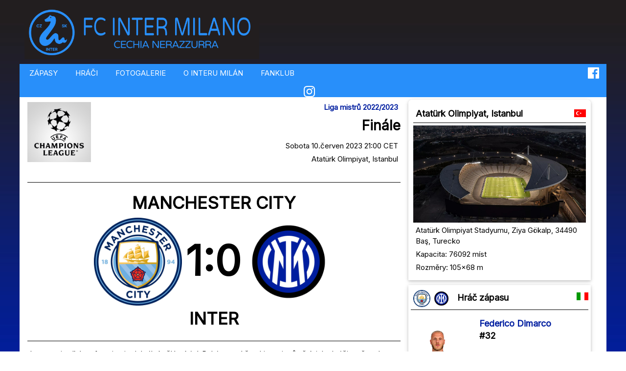

--- FILE ---
content_type: text/html
request_url: https://fcintermilano.com/lm/2022-23/manchestercity-inter/1831/
body_size: 20866
content:

<html>
<head>
<title>Manchester City-Inter 1:0 (Liga mistrů 2022-23) - FC INTER MILANO</title>
<meta name="description" content="Kompletní zpravodajství o italském fotbalovém klubu Inter Milán pro české a slovenské fanoušky.">
<meta name="robots" content="all">
<meta name="author " content="Lp"> 
<meta name="viewport" content="width=device-width, initial-scale=0.5">
<meta name="keywords " content="inter, inter milan, fc inter, fc inter milan, inter milán, fc inter milán, fc internazionale, f.c. internazionale"> 
<meta name="copyright " content="&copy; 1998-2026 Lp"> 
<meta http-equiv='Content-type' content='text/html; charset=Windows-1250'>
<meta property="og:title" content=""/>
<meta property="og:description" content="Reportáž, preview, statistiky, sestavy, postřehy, zprávy, fotogalerie a videa ze zápasu."/>
</head>
<link rel="preconnect" href="https://fonts.gstatic.com">

<link rel="stylesheet"
          href="https://fonts.googleapis.com/css?family=Inter">
          <link rel="stylesheet"
          href="https://fonts.googleapis.com/css?family=Inter">          

<link rel="stylesheet" type="text/css" href="/w3.css">
<link rel="stylesheet" href="/style-v2021b.css">

<link rel="stylesheet" href="/style-v9.css">


<link href="https://fonts.googleapis.com/css2?family=Varela+Round&display=swap" rel="stylesheet">
<link rel="stylesheet" href="https://cdnjs.cloudflare.com/ajax/libs/font-awesome/4.7.0/css/font-awesome.min.css"> 

<style>
    H3 {color: #0099FF; font-family: 'Inter'; text-align: center;}

    .tabulka {max-width:100%;text-align:center; font-size:16px;}
    .tabulka td {padding:2px;}
    .titulek-bily {font-size:12px;color:white;}


	@media (max-width:619px){
            #hl-sloupec {width:100%;}
			#druhy-sloupec {width:100%;}
			#hl-sloupec-polovina {width:100%;} 
			#polovina {width:100%;}
			#hide-box{display:none;}
			#show-box{display:block;}
			
    }

	@media  (min-width:620px) and (max-width:719px){
            #hl-sloupec {width:100%;}
			#druhy-sloupec {width:100%;}
			#hl-sloupec-polovina {width:48%;display:inline-block;}
			#polovina {width:100%;}
			#hide-box{display:none;}
			#show-box{display:block;}			
			
    }	

	@media  (min-width:720px) and (max-width:1079px){
            #hl-sloupec {width:100%;}
			#druhy-sloupec {width:100%;}
			#hl-sloupec-polovina {width:48%;display:inline-block;}
			#polovina {min-height:250px;width:48%;display:inline-block;float:left;margin-right:10px;}
			#hide-box{display:block;}
			#show-box{display:none;}		
			
    }

	@media (min-width:1080px){
            #hl-sloupec {min-width:700px;width:66%;}
			#druhy-sloupec {width:33%;}
			#hl-sloupec-polovina {width:49%;display:inline-block;} 
			#show-box{display:none;}
    }

  
    @media (min-width:620px) and (max-width:775px){.hide-sloupec{display:none;}}
	@media (min-width:1080px) and (max-width:1180px){.hide-sloupec{display:none;}}



    @media (max-width:821px){.hlavni{width:100%}.lstrana{width:100%;}.pstrana{display: none; min-width:100px;width:100%;}
            #rozvrzeni {
                display:table;
                padding-left:0px;
                padding-right:0px;
            }
            }
    @media (min-width:822px){.hlavni{width:100%}.lstrana{width:480px;float:left;}.pstrana{min-width:250px; max-width:760px;float:right;}
    A.pstrana:link{text-decoration: yes; color: red}
    #rozvrzeni {
             
                padding-left:8px;
                padding-right:12px;
            }
            }
    
 
    @media (min-width:1250px){.hlavni{width:1200px}.lstrana{width:40%;float:left;}.pstrana{ max-width:760px;float:right;}
    A.pstrana:link{text-decoration: yes; color: red}
        
    #rozvrzeni {
             
             padding-left:8px;
             padding-right:12px;
         }
         
        }

    .breaker {
    clear: both;
    }
        /* tooltip pro tabulku */
        .tooltip {
        position: relative;
        display: inline-block;
        /*border-bottom: 1px dotted black;*/
        }

        .tooltip .tooltiptext {
        visibility: hidden;
        width: 120px;
        background-color: silver;
        color: #221e1f;
        text-align: center;
        border-radius: 6px;
        padding: 5px 0;

        /* Position the tooltip */
        position: absolute;
        z-index: 1;
        }

        .tooltip:hover .tooltiptext {
        visibility: visible;
        }


	A:link   {text-decoration:none; color: #001EA0;}
	A:visited {text-decoration:none; color: #001EA0;}
    A:active {text-decoration:none}
    A:hover {text-decoration: underline; color: #288ffa;}

	A.button:link{text-decoration: none;color:white;}	
	A.button:visited{text-decoration: none;color:white;}	
    A.button:hover{text-decoration: none;color:white;}	

	A.button2:link{text-decoration: none;color:white;}	
	A.button2:visited{text-decoration: none;color:white;}	
    A.button2:hover{text-decoration: none;color:silver;}	

	A.w3-button:link{text-decoration: none;color:white;}	
	A.w3-button:visited{text-decoration: none;color:white;}
    A.w3-button:hover{text-decoration: none;color:silver;}
	A.w3-button:active{text-decoration: none;color:white;}	

	A.nadpis_clanku:link{text-decoration: none;color:white;}	
	A.nadpis_clanku:visited{text-decoration: none;color:white;}	
    A.nadpis_clanku:hover{text-decoration: underline;color:silver;}	
    
    a.titulek-bily:hover, a.titulek-bily:active { color: silver;}

		
	.paticka { color:silver;}
	A.paticka:link{text-decoration: none;color:silver;}
	A.paticka:visited{text-decoration: none;color:silver;}
    A.paticka:hover{text-decoration: underline;color:white;}
	A.paticka:active{text-decoration: none;color:silver;}	

    p {margin:5px;}



    .fcim-zapasy-container {
    display: inline-grid;
    width: 100%;
  grid-template-columns: 35px auto 25px auto 35px;
  grid-template-rows: 30px; 
  column-gap: 5px;
  row-gap: 5px;
  justify-items: center;
  align-items:center;
}

.fcim-zapasy-tym {
    background-color:#f5f5f0;
    width: 100%;
}


.fcim-soupiska-container {
    display: inline-grid;
    width: 100%;
    min-width:680px;
  grid-template-columns: 80px 60px auto 80px 80px 80px;
  grid-template-rows: 80px; 
  column-gap: 5px;
  row-gap: 15px;
  justify-items: start;
  align-items:center;
  border-style: solid ;
  border-color: silver;
  border-width: 0px 1px 1px 1px;

}

.fcim-soupiska-item {
    background-color:#f5f5f0;
    width:100%;
    text-align:center;
}

.fcim-soupiska-jmeno {
    background-color:#f5f5f0;
    
    width:100%;
    min-width:240px;
    font-size:24px;
    font-weight:bold;
    padding-left:20px;
    padding-right:20px;

}

.fcim-soupiska-trener {
    background-color:#f5f5f0;
    width:100%;
    min-width:120px;
    font-size:24px;
    font-weight:bold;
    padding-left:10px;
    padding-right:10px;

}


.fcim-btn-ctverec {display:inline-block;font-size:15px;background-color:black;color:silver;width:25px;height:25px;text-align:center;margin:0px;padding:0px;line-height:24px;}
.fcim-btn-ctverec:hover {background-color:#001EA0;}
.fcim-btn-ctverec-disabled {display:inline-block;font-size:15px;background-color:#001EA0;color:white;width:25px;height:25px;text-align:center;margin:0px;padding:0px;line-height:24px;}

</style>

<script src="/lib/lazysizes.min.js" async></script>

<script src="/lib/ytdefer-LP.js"></script>

<script type="text/javascript" src="/grafika/hs/highslide.js"></script>
<script language="javascript" type="text/javascript">  
<!--  
	hs.graphicsDir = '/grafika/hs/';
	hs.outlineType = 'rounded-white';
	hs.numberOfImagesToPreload = 0;
	hs.showCredits = false;
	hs.dimmingOpacity = 0.60;
	
//-->
</script>


<!-- Sidebar on small screens when clicking the menu icon -->
<nav class="w3-sidebar w3-bar-block w3-black w3-card w3-animate-left w3-hide-medium w3-hide-large" style="display:none;" id="mySidebar"> 
  <a href="javascript:void(0)" onclick="w3_close()" class="w3-bar-item w3-button w3-large w3-padding-16">X</a>

  <a href="/" onclick="w3_close()" class="w3-bar-item w3-button">HOME</a>
  <hr>


  <a href="/zapasy/" onclick="w3_close()" class="w3-bar-item w3-button">ZÁPASY</a>
  <a href="/hraci/" onclick="w3_close()" class="w3-bar-item w3-button">HRÁČI</a>
  <a href="/fotogalerie/" onclick="w3_close()" class="w3-bar-item w3-button">FOTOGALERIE</a>
  <a href="/inter-milan/" onclick="w3_close()" class="w3-bar-item w3-button"> O INTERU MILÁN</a>

 
  <hr>
  <a href="https://www.cechianerazzurra.com" onclick="w3_close()" class="w3-bar-item w3-button external">FANKLUB</a>
  <hr>
  <a href="https://www.instagram.com/nerazzurri_czsk/" onclick="w3_close()" class="w3-bar-item w3-button external">INSTAGRAM</a>
  <a href="https://www.facebook.com/fcimczsk/" onclick="w3_close()" class="w3-bar-item w3-button external">FACEBOOK</a>
</nav> 

<div class="w3-container" style="min-width:550px;margin:0px;width:100%;">

    <div class="w3-content" style="display:block;">
        <div class="lstrana w3-margin-bottom;" style="margin:10px;">
			<a href="/"><img src="/grafika/logo2021h.png" style="max-width:100%;margin-bottom:0px;"></a>
        </div>
		<!-- Navbar (sit on top)  -->
		<div class="w3-bar w3-blue" id="myNavbar"> 
		    <div class="w3-content w3-hide-small">
      
      <a href="/zapasy/" class="w3-bar-item w3-button"  title="Soutěže a zápasy Interu Milán. Výsledky, rozlosování."><i class="fa"></i> ZÁPASY</a>
      <a href="/hraci/" class="w3-bar-item w3-button" title="Soupiska Interu Milán, statistiky hráčů"><i class="fa"></i> HRÁČI</a>
      <a href="/fotogalerie/" class="w3-bar-item w3-button"  title="Fotky Interu Milán"><i class="fa"></i> FOTOGALERIE</a>
      <a href="/inter-milan/" class="w3-bar-item w3-button" title="Inter Milán - o klubu, symboly, hymna úspěchy, rekordy, historie"><i class="fa"></i> O INTERU MILÁN</a>
      <a href="https://www.cechianerazzurra.com" class="w3-bar-item w3-button" title="Oficiální fanklub Interu Milán pro fanoušky z Česka a Slovenska"><i class="fa"></i> FANKLUB</a> 
      <a href="https://www.facebook.com/fcimczsk/"><img src="/grafika/facebook.svg" style="max-height:30px;margin-right:15px;float: right; padding-top: 7px;filter: invert(100%)"></a> 
      <a href="https://www.instagram.com/nerazzurri_czsk/"><img src="/grafika/instagram.svg" style="max-height:30px;margin-right:15px;float: right; padding-top: 7px;filter: invert(100%)"></a>    
    </div>

          <!--Hide right-floated links on small screens and replace them with a menu icon -->
      <a href="javascript:void(0)" class="w3-bar-item w3-button w3-left w3-hide-large w3-hide-medium" onclick="w3_open()">
        <i class="fa fa-bars"></i>
      </a>  
    		</div>


  <div class="w3-white w3-content" style="min-width:550px;padding-top:5px;border:0px solid;">
    <div class="w3-row-padding w3-grayscale" id="rozvrzeni" style="margin-top:0px;border:0px solid;">

      <div class="w3-col" id="hl-sloupec" style="min-width:550px;">
      

<div style="min-height:165px;border-bottom:1px solid;display:block;margin-bottom:15px;">
<div style="width:130px;"><img src="/souteze/2022-23/liga_mistru/logo.png" style="max-width:130px;max-height:150px;float:left;"></div>
<div>
	<div style="display:block;text-align:right;">
<p><span style="font-weight:bold;"><a href="/zapasy/">Liga mistrů 2022/2023</a></span></p> 	</div>
		<div style="text-align:right;" 	<p><span style="font-weight:bold;font-size:28px;">Finále</span></p> 	</div>
</div>

<div style="float:right;text-align:right;">
   <p>Sobota 10.červen 2023 21:00 CET</p>   <p>Atatürk Olimpiyat, Istanbul</p> </div>
 </div>


 
 <div style="display:block;margin-top:10px;border-bottom:1px solid;margin-bottom:15px;">
            <h1 style="width:100%;text-align:center;font-size:35px;font-weight:bold;margin-bottom:5px;">MANCHESTER CITY</h1>
            <div style="">
                <div style="max-width:490px;margin:0px auto 0px;">
                    <div style="display:inline-block;"><img src="/znaky/2022-23/normal/manchestercity.png" style="height:180px;display:inline-block;margin-bottom:50px;margin-top:0px;"></div>
                    <div style="width:120px;max-height:180px;margin:0px auto 0px;display:inline-block;">
                        <h1 style="font-size:85px;font-weight:bold;text-align:center;">1:0</h1>
						<div style="margin-top:-40px;width:100%;text-align:center;font-weight:bold;"> </div>                    </div>
                    <div style="display:inline-block;"><img src="/znaky/2022-23/normal/inter.png" style="height:180px;display:inline-block;margin-bottom:50px;margin-top:0px;"></div>
					
                </div>
            </div>            
            <h1 style="width:100%;text-align:center;font-size:35px;font-weight:bold;margin-bottom:20px;margin-top:-50px;">INTER</h1>
        </div>



	<div style="display:block;margin-top:10px;border-bottom:1px solid;margin-bottom:15px;padding-bottom:15px;">
<p>Inter proti velkému favoritovi odehrál skvělé utkání. Pohár pro vítěze Ligy mistrů však jeho hráči po čtvrté v historii nepozvedli. Přestože anglického protivníka téměř nepouštěli do šancí, hráli s ním vyrovnaný zápas a sami si několik velkých šancí vytvořili, prohráli 0-1. V 68.minutě se odrazil nešťastně míč k Rodrimu, který obstřelil stojící obránce a rozvlnil síť. Inter mohl vyrovnat vzápětí. Dimarco trefil hlavou břevno a odražený míč nasměroval nešťastně do Lukaka. Sám Romelu měl dvě velké šance, přičemž hlavně ta hlavou byla stoprocentní. Dva metry před čárou si mohl belgický útočník vybrat stranu, kam pošle míč. Trefil ale brankáře stojícího uprostřed. V posledních sekundách nastavení pak ještě Gosens skvělou hlavičkou ohrozil bránu soupeře, ale gólman Citizens byl připravený.</p></div><div class="w3-card w3-black" style="min-width:344px;margin-bottom:10px;margin-top:10px;border-top-left-radius:0.5rem;border-top-right-radius:0.5rem;">
<div class="fcim-typ-zpravy-clanek" >
<div class="text-white" style="padding:0px; min-height:120px;border: 0px solid;">
			<div class="img-hover-zoom"><a href="/img/2022-23/1831/" onclick="return hs.expand(this)"><img src="/img/2022-23/1831/dambrosio-dimarco.jpg"  title=" Zdroj www.inter.it" style="min-width:320px;max-width:100%;border:0px;margin: 0px auto 0px;display:block;"></a>
		</div>
				<div style="padding:6px 15px 6px 15px;">
			<p>Po několikaletém čekání se Manchester City dočkal. Hegemon anglické kopané konečně ovládl také evropský klubový fotbal. Podařilo se mu to v Istanbulu, kde ve finále Ligy mistrů skolil milánský Inter. Stačila mu k tomu jediná trefa z kopačky Rodriho.<br /></p>
		</div>
			<div class="w3-center" style=""><a href="/r-1831-report-manchester-city-inter" class="button" style="margin-bottom:20px;">Reportáž</a></div>
		
	
</div>

</div>

</div>

   



<!-- Info --------------------------------------------------------------------------------------------------------------> 




<div style='padding:15px;margin-bottom:15px;'><div style="margin-bottom:10px;width:100%;text-align:center;font-weight:bold;">Branky</div><div style="margin-bottom:5px;width:45%;text-align:right;display:inline-block;"> 68' Rodri </div><div style="width:6%;text-align:center;display:inline-block;background-color:#221e1f;color:white;padding:3px;margin-left:2%;margin-right:2%;border-radius:0.5rem;">1:0</div><div style="width:45%;text-align:left;display:inline-block;">&nbsp;</div></div>

<div style='border-top:1px solid;padding:15px;margin-bottom:15px;'>
<div style="margin-bottom:10px;width:32%;text-align:center;display:inline-block;"><img src="/znaky/2022-23/small2/inter.png" style="width:60px;"></div>
<div style="margin-bottom:10px;width:32%;text-align:center;font-weight:bold;display:inline-block;">Týmové statistiky</div>
<div style="margin-bottom:10px;width:30%;text-align:center;display:inline-block;"><img src="/znaky/2022-23/small2/manchestercity.png" style="width:60px;"></div>

<div style="margin-bottom:5px;width:16.666666666667%;display:inline-block;background-color:silver;">&nbsp;</div>
<div style="margin-bottom:5px;width:13.333333333333%;text-align:right;display:inline-block;background-color:#001EA0;">&nbsp;</div>
<div style="margin-bottom:5px;width:6%;text-align:right;display:inline-block;">4</div>
<div style="width:22%;text-align:center;display:inline-block;">Střely na bránu</div>
<div style="width:6%;text-align:left;display:inline-block;">5</div>
<div style="margin-bottom:5px;width:16.666666666667%;display:inline-block;background-color:#001EA0;">&nbsp;</div>
<div style="margin-bottom:5px;width:13.333333333333%;text-align:right;display:inline-block;background-color:silver;">&nbsp;</div>

<div style="margin-bottom:5px;width:21%;display:inline-block;background-color:silver;">&nbsp;</div>
<div style="margin-bottom:5px;width:9%;text-align:right;display:inline-block;background-color:#001EA0;">&nbsp;</div>
<div style="margin-bottom:5px;width:6%;text-align:right;display:inline-block;">3</div>
<div style="width:22%;text-align:center;display:inline-block;">Střely mimo</div>
<div style="width:6%;text-align:left;display:inline-block;">7</div>
<div style="margin-bottom:5px;width:21%;display:inline-block;background-color:#001EA0;">&nbsp;</div>
<div style="margin-bottom:5px;width:9%;text-align:right;display:inline-block;background-color:silver;">&nbsp;</div>


<div style="margin-bottom:5px;width:18.214285714286%;display:inline-block;background-color:silver;">&nbsp;</div>
<div style="margin-bottom:5px;width:11.785714285714%;text-align:right;display:inline-block;background-color:#001EA0;">&nbsp;</div>
<div style="margin-bottom:5px;width:6%;text-align:right;display:inline-block;">11</div>
<div style="width:22%;text-align:center;display:inline-block;">Fauly</div>
<div style="width:6%;text-align:left;display:inline-block;">17</div>
<div style="margin-bottom:5px;width:18.214285714286%;display:inline-block;background-color:#001EA0;">&nbsp;</div>
<div style="margin-bottom:5px;width:11.785714285714%;text-align:right;display:inline-block;background-color:silver;">&nbsp;</div>

<div style="margin-bottom:5px;width:20%;display:inline-block;background-color:silver;">&nbsp;</div>
<div style="margin-bottom:5px;width:10%;text-align:right;display:inline-block;background-color:#001EA0;">&nbsp;</div>
<div style="margin-bottom:5px;width:6%;text-align:right;display:inline-block;">2</div>
<div style="width:22%;text-align:center;display:inline-block;">Rohy</div>
<div style="width:6%;text-align:left;display:inline-block;">4</div>
<div style="margin-bottom:5px;width:20%;display:inline-block;background-color:#001EA0;">&nbsp;</div>
<div style="margin-bottom:5px;width:10%;text-align:right;display:inline-block;background-color:silver;">&nbsp;</div>

	<div>
	<div style="margin-bottom:5px;width:15%;display:inline-block;background-color:silver;">&nbsp;</div>
	<div style="margin-bottom:5px;width:15%;text-align:right;display:inline-block;background-color:#001EA0;">&nbsp;</div>
	<div style="margin-bottom:5px;width:6%;text-align:right;display:inline-block;">1</div>
	<div style="width:22%;text-align:center;display:inline-block;">Ofsajdy</div>
	<div style="width:6%;text-align:left;display:inline-block;">1</div>
	<div style="margin-bottom:5px;width:15%;display:inline-block;background-color:#001EA0;">&nbsp;</div>
	<div style="margin-bottom:5px;width:15%;text-align:right;display:inline-block;background-color:silver;">&nbsp;</div>
	</div>

		<div style="margin-bottom:5px;width:12.9%;display:inline-block;background-color:silver;">&nbsp;</div>
	<div style="margin-bottom:5px;width:17.1%;text-align:right;display:inline-block;background-color:#001EA0;">&nbsp;</div>
	<div style="margin-bottom:5px;width:6%;text-align:right;display:inline-block;">57 %</div>
	<div style="width:22%;text-align:center;display:inline-block;">Držení míče</div>
	<div style="width:6%;text-align:left;display:inline-block;">43 %</div>
	<div style="margin-bottom:5px;width:12.9%;display:inline-block;background-color:#001EA0;">&nbsp;</div>
	<div style="margin-bottom:5px;width:17.1%;text-align:right;display:inline-block;background-color:silver;">&nbsp;</div>
	</div>


<div style='border-top:1px solid;padding:15px 5px;margin-bottom:5px;'>			<div style="margin-bottom:5px;text-align:left;display:inline-block;font-weight:bold;"><img src='/grafika/zluta_karta.png' style='margin:0px 2px 4px 0px;'> Žluté karty:</div>
	<div style="margin-bottom:5px;text-align:left;display:inline-block;">90+2' Erling Haaland, 90+4' Ederson - 59' Nicoló Barella, 83' Romelu Lukaku, 90+2' André Onana</div>
	</div>


<div style="breaker"></div>
<div>
	<div style="display:inline-block;margin-bottom:5px;">
	
		<p ><span style="font-weight:bold;">Rozhodčí:</span> Marciniak S. (Polsko)</p>
	
		<p><span style="font-weight:bold;">Počet diváků: 71.412</span></p>
	<p><span style="font-weight:bold;">Počet nastavených minut:</span> 2' + 5'</p>
	</div>
	</div>

	


	
<br clear="all">

<div class="">

<div style="display:inline-block;margin-bottom:15px;"><div style="float:left;"><p style="font-weight:bold;">Kapitán Interu:</p></div><div style="display:inline-block;margin:2px;line-height:35px;"><img src='/img/osoby/handanovic.jpg' align='left' style="height:40px;">Samir Handanović</div>
</div>
<div><img src="/znaky/2022-23/small2/inter.png" style="float:left;margin:26px;width:60px;"><p><b>INTER (3-5-2)</b>: 24 Onana; 36 Darmian (84' 33 D'Ambrosio), 15 Acerbi, 95 Bastoni (76' 8 Gosens); 2 Dumfries (76' 12 Bellanova), 23 Barella, 77 Brozovic, 20 Calhanoglu (84' 22 Mkhitaryan), 32 Dimarco; 9 Dzeko (56' 90 Lukaku), 10 Lautaro.</p> 
<p>Lavička: 1 Handanovic, 21 Cordaz, 5 Gagliardini, 6 De Vrij, 11 Correa, 14 Asllani, 33 D'Ambrosio, 37 Skriniar.</p>
<p>Trenér: Simone Inzaghi</p></div>
<div style="clear:both;"></div>
<div><img src="/znaky/2022-23/small2/manchestercity.png" style="float:left;margin:26px;width:60px;"><p><b>Manchester City (3-2-4-1)</b>: 31 Ederson; 6 Ak?, 3 Dias, 25 Akanji; 5 Stones (82' 2 Walker), 16 Rodri; 20 Bernardo Silva, 17 De Bruyne (36' 47 Foden), 8 Gundogan, 10 Grealish; 9 Haaland.</p> 
<p>Lavička: 18 Ortega, 33 Carson, 4 Phillips, 14 Laporte, 19 Alvarez, 21 Gomez, 26 Mahrez, 32 Perrone, 80 Palmer, 82 Lewis.</p> 
<p>Trenér: Pep Guardiola</p></div>
</div>


<div class="tabulka" style="min-width:240px;padding:5px;margin-bottom:10px;margin-top:10px;" ><h2 class='nadpis2' style="border-bottom:0.5px solid;padding:5px;margin-bottom:15px;">Highlights <span style="color:grey">Youtube Serie A</h2>	<div style="min-width:525px;height:382px;min-width:260px;max-width:100%;" class="ytdefer w3-center" data-alt="Enter optional img alt text here" data-title="Enter optional img title here" data-src="RkET1WSrUt8"></div>
	<script>
	window.addEventListener('load', ytdefer_setup);
	</script> 
</div><div class="breaker"></div>
<div style="margin-bottom:10px;"><div style="float:left;" id="hl-sloupec-polovina">            </div><div style="float:right;" id="hl-sloupec-polovina">        </div><div style="min-width:100%;padding-bottom:5px;margin-bottom:10px;"><div class="" style="width:100%;min-width:240px;padding-bottom:5px;margin-bottom:10px;"><div style="float:right;background-color:white;padding:2px 5px 0 0;"><img src="/souteze/2022-23/liga_mistru/logo.png" style="max-height:35px;"></div><h2 class='nadpis2' style="border-bottom:0.5px solid;padding:7px;margin-bottom:5px;">Další zápas <span style="color:grey;">Středa 18/09/24  21:00</span></h2>
<div style="display:block;padding-top:10px;">     <div style="width:100%;text-align:center;font-size:20px;font-weight:bold;margin-bottom:5px;">MANCHESTER CITY</div>
    <div style="width:100%;">
        <div style="width:224px;margin:0px auto 0px;">
            <div style="display:inline-block;"><img src="/znaky/2024-25/normal/manchestercity.png" style="height:80px;display:inline-block;margin-bottom:10px;margin-top:0px;"></div>
            <div style="width:55px;margin:0px auto 0px;display:inline-block;">
                <div style="font-size:35px;font-weight:bold;text-align:center;"><a href="/lm/2024-25/manchestercity-inter/1887/">0:0</a></div>
            </div>
            <div style="display:inline-block;"><img src="/znaky/2024-25/normal/inter.png" style="height:80px;display:inline-block;margin-bottom:10px;margin-top:0px;"></div>
        </div>
    </div>            
    <div style="width:100%;text-align:center;font-size:20px;font-weight:bold;margin-top:-10px;">INTER</div>
</div>

</div></div></div>
<div class="breaker"></div>



<div class="konec-odstavce"></div>



</div>





<div class="w3-col w3-margin-bottom" id="druhy-sloupec" style="min-width:250px;display:block;"> 

<div class="w3-card" style="min-width:240px;padding:10px;margin-bottom:10px;border-top-left-radius:0.5rem;border-top-right-radius:0.5rem;">
<div style="float:right;background-color:white;padding-left:5px;"><img src="/soupiska/vlajky/turecko.png" style="max-height:35px;padding-top:10px;" title=""></div><div class='nadpis2' style="border-bottom:0.5px solid;padding:5px;margin-bottom:5px;">Atatürk Olimpiyat, Istanbul</div><div class="img-hover-zoom"><a href="/img/stadiony/094.jpg" onclick="return hs.expand(this)"><img src="/img/stadiony/094.jpg" style="width:100%"></a></div><div>
<p>Atatürk Olimpiyat Stadyumu, Ziya Gökalp, 34490 Baş, Turecko</p>
<p>Kapacita: 76092 míst</p><p>Rozměry: 105x68 m</p>
</div></div>





<div class="w3-card tabulka" style="min-width:240px;max-height:280px;padding:5px;margin-bottom:10px;margin-top:10px;" ><div style="float:right;background-color:white;padding-left:5px;"><img src="/soupiska/vlajky/italie.png" style="max-height:35px;padding-top:10px;" title="Itálie"></div><div class='nadpis2' style="border-bottom:0.5px solid;padding:5px;margin-bottom:5px;"><img src="/znaky/2022-23/small2/manchestercity.png" style="height:35px;margin-right:5px;"><img src="/znaky/2022-23/small2/inter.png" style="height:35px;margin-right:10px;"> Hráč zápasu</div><div class="text" style="min-height:164px;"><div style="float:left;"><img src="/soupiska/img/2024/dimarco.jpg" style="height:164px;" > </div><div style="max-height:100%;padding-left:140px;"><div class="nadpis2" style="padding-top:10px;"><a href="/hraci/dimarco/2022-23">Federico Dimarco</a></div>	<div class="nadpis2" style="padding-bottom:20px;">#32</div>

	<div>29 let</div>

	<div>Výška: 175 m.</div>
	<div>Pozice: obránce</div>

	<div>Smlouva: 30.06.2027</div>


	</div></div><div class="breaker"></div></div><div class="breaker"></div>
<div class="w3-card" style="min-width:240px;padding:10px;margin-bottom:10px;margin-top:10px;clear: both;"> 	<div class='nadpis2'>Postřehy</div>



	<div class="text" style="border-top:0.5px solid;clear: both;padding-top:2px;">
	<span style="font-size:26px;float:left;padding-right:5px;">SAN SIRO</span>Zápas byl vysílán na velkoplošné obrazovce i v Miláně na stadionu San Siro, který byl vyprodaný.	</div>

	<div class="text" style="border-top:0.5px solid;clear: both;padding-top:2px;">
	<span style="font-size:26px;float:left;padding-right:5px;">HAALAND</span>Obrana Interu včetně brankáře Onany dokázala zastavit největší ofenzivní hvězdu soupeře Haalanda. Fenomenální norský útočník nasázel za "Citizens" v 52 soutěžních zápasech 52 gólů a s 12 trefami je nejlepším střelcem letošního ročníku Ligy mistrů. Gól Interu ale nedal. V závěru sezony se potýká se ztrátou formy. V posledních 8 soutěžních zápasech vstřelil pouhý jeden gól. 	</div>
            
	
	<div style="clear:both;"></div>
</div>        

<script type="text/javascript" src="/grafika/hs/highslide.js"></script>
<script language="javascript" type="text/javascript">  
<!--  
	hs.graphicsDir = '/grafika/hs/';
	hs.outlineType = 'rounded-white';
	hs.numberOfImagesToPreload = 0;
	hs.showCredits = false;
	hs.dimmingOpacity = 0.60;
	
//-->
</script>
<div class="w3-card tabulka" style="min-width:240px;padding:5px;margin-bottom:10px;margin-top:10px;"><div class='nadpis2' style="border-bottom:0.5px solid;padding:5px;margin-bottom:5px;"><img src="/znaky/2022-23/small2/manchestercity.png" style="height:35px;margin-right:5px;"><img src="/znaky/2022-23/small2/inter.png" style="height:35px;margin-right:10px;"><a href="/fotogalerie2.php?id_fotogalerie=788">Fotogalerie</a> <span style="color:grey;">[50]</span></div><div class="">
<a href="/img/2022-23/1831/dimarco4.jpg" onclick="return hs.expand(this)">
<img src="/img/2022-23/1831/dimarco4m.jpg" style='max-width:220px;padding:2px 0px 5px 2px;'></a><a href="/img/2022-23/1831/darmian.jpg" onclick="return hs.expand(this)">
<img src="/img/2022-23/1831/darmianm.jpg" style='max-width:220px;padding:2px 0px 5px 2px;'></a><a href="/img/2022-23/1831/dambrosio-dimarco.jpg" onclick="return hs.expand(this)">
<img src="/img/2022-23/1831/dambrosio-dimarcom.jpg" style='max-width:220px;padding:2px 0px 5px 2px;'></a><a href="/img/2022-23/1831/inter-manchestercity.jpg" onclick="return hs.expand(this)">
<img src="/img/2022-23/1831/inter-manchestercitym.jpg" style='max-width:220px;padding:2px 0px 5px 2px;'></a><a href="/img/2022-23/1831/martinez-lukaku.jpg" onclick="return hs.expand(this)">
<img src="/img/2022-23/1831/martinez-lukakum.jpg" style='max-width:220px;padding:2px 0px 5px 2px;'></a><a href="/img/2022-23/1831/onana3.jpg" onclick="return hs.expand(this)">
<img src="/img/2022-23/1831/onana3m.jpg" style='max-width:220px;padding:2px 0px 5px 2px;'></a><div class="titulek"><a href='/fotogalerie2.php?id_fotogalerie=788' title='Liga mistrů, Finále -> Manchester City - Inter'>Zobrazit všechny</a></div>


</div></div>
<div class="w3-card tabulka" style="min-width:240px;padding:5px;margin-bottom:10px;margin-top:10px;" id="polovina"><div style="float:right;background-color:white;padding-left:5px;"></div><h2 class='nadpis2' style="border-bottom:0.5px solid;padding:5px;margin-bottom:5px;"><img src="/znaky/2022-23/small2/inter.png" style="height:35px;margin-right:5px;"> Statistika hráčů</h2>        
<table style="width:100%">
	<tr><td>Hráč<td>Stát<td>Věk<td>PM</tr>
	<tr style="height:24px;"><td style="min-width:195px;width:auto;text-align:left;">33 <a href='/hraci/dambrosio/2022-23/'>Danilo D&rsquo;Ambrosio</a> </td>
<td style="width:37px;margin:0px;"><img src='/soupiska/vlajky/italie.png' title='Itálie' ></td><td style="width:37px;">34</td><td style="width:47px;"><img src='/grafika/substition_on.png' vspace=0>11'</td>
</tr>
<tr style="height:24px;"><td style="min-width:195px;width:auto;text-align:left;">32 <a href='/hraci/dimarco/2022-23/'>Federico Dimarco</a> &nbsp;</td>
<td style="width:37px;margin:0px;"><img src='/soupiska/vlajky/italie.png' title='Itálie' ></td><td style="width:37px;">25</td><td style="width:47px;">97'</td>
</tr>
<tr style="height:24px;"><td style="min-width:195px;width:auto;text-align:left;">77 <a href='/hraci/brozovic/2022-23/'>Marcelo Brozović</a> &nbsp;</td>
<td style="width:37px;margin:0px;"><img src='/soupiska/vlajky/chorvatsko.png' title='Chorvatsko' ></td><td style="width:37px;">30</td><td style="width:47px;">97'</td>
</tr>
<tr style="height:24px;"><td style="min-width:195px;width:auto;text-align:left;">10 <a href='/hraci/martinez/2022-23/'>Lautaro Martínez</a> &nbsp;</td>
<td style="width:37px;margin:0px;"><img src='/soupiska/vlajky/argentina.png' title='Argentina' ></td><td style="width:37px;">25</td><td style="width:47px;">97'</td>
</tr>
<tr style="height:24px;"><td style="min-width:195px;width:auto;text-align:left;">23 <a href='/hraci/barella/2022-23/'>Nicol&#242; Barella</a>  &nbsp;<img src='/grafika/zluta_karta.png' style='margin:0px 0px 2px 0px;'>&nbsp;</td>
<td style="width:37px;margin:0px;"><img src='/soupiska/vlajky/italie.png' title='Itálie' ></td><td style="width:37px;">26</td><td style="width:47px;">97'</td>
</tr>
<tr style="height:24px;"><td style="min-width:195px;width:auto;text-align:left;">95 <a href='/hraci/bastoni/2022-23/'>Alessando Bastoni</a> &nbsp;</td>
<td style="width:37px;margin:0px;"><img src='/soupiska/vlajky/italie.png' title='Itálie' ></td><td style="width:37px;">24</td><td style="width:47px;">78'<img src='/grafika/substition_off.png' vspace=0></td>
</tr>
<tr style="height:24px;"><td style="min-width:195px;width:auto;text-align:left;">90 <a href='/hraci/lukaku/2022-23/'>Romelu Lukaku</a>  &nbsp;<img src='/grafika/zluta_karta.png' style='margin:0px 0px 2px 0px;'>&nbsp;</td>
<td style="width:37px;margin:0px;"><img src='/soupiska/vlajky/belgie.png' title='Belgie' ></td><td style="width:37px;">30</td><td style="width:47px;"><img src='/grafika/substition_on.png' vspace=0>39'</td>
</tr>
<tr style="height:24px;"><td style="min-width:195px;width:auto;text-align:left;">36 <a href='/hraci/darmian/2022-23/'>Matteo Darmian</a> &nbsp;</td>
<td style="width:37px;margin:0px;"><img src='/soupiska/vlajky/italie.png' title='Itálie' ></td><td style="width:37px;">33</td><td style="width:47px;">86'<img src='/grafika/substition_off.png' vspace=0></td>
</tr>
<tr style="height:24px;"><td style="min-width:195px;width:auto;text-align:left;">&nbsp; 2 <a href='/hraci/dumfries/2022-23/'>Denzel Dumfries</a> &nbsp;</td>
<td style="width:37px;margin:0px;"><img src='/soupiska/vlajky/nizozemsko.png' title='Nizozemsko' ></td><td style="width:37px;">27</td><td style="width:47px;">78'<img src='/grafika/substition_off.png' vspace=0></td>
</tr>
<tr style="height:24px;"><td style="min-width:195px;width:auto;text-align:left;">20 <a href='/hraci/calhanoglu/2022-23/'>Hakan Calhanoglu</a> &nbsp;</td>
<td style="width:37px;margin:0px;"><img src='/soupiska/vlajky/turecko.png' title='Turecko' ></td><td style="width:37px;">29</td><td style="width:47px;">86'<img src='/grafika/substition_off.png' vspace=0></td>
</tr>
<tr style="height:24px;"><td style="min-width:195px;width:auto;text-align:left;">&nbsp; 9 <a href='/hraci/dzeko/2022-23/'>Edin Džeko</a> &nbsp;</td>
<td style="width:37px;margin:0px;"><img src='/soupiska/vlajky/bosna.png' title='Bosna a Hercegovina' ></td><td style="width:37px;">37</td><td style="width:47px;">58'<img src='/grafika/substition_off.png' vspace=0></td>
</tr>
<tr style="height:24px;"><td style="min-width:195px;width:auto;text-align:left;">&nbsp; 8 <a href='/hraci/gosens/2022-23/'>Robin Gosens</a> &nbsp;</td>
<td style="width:37px;margin:0px;"><img src='/soupiska/vlajky/nemecko.png' title='Německo' ></td><td style="width:37px;">28</td><td style="width:47px;"><img src='/grafika/substition_on.png' vspace=0>19'</td>
</tr>
<tr style="height:24px;"><td style="min-width:195px;width:auto;text-align:left;">24 <a href='/hraci/onana/2022-23/'>André Onana</a>  &nbsp;<img src='/grafika/zluta_karta.png' style='margin:0px 0px 2px 0px;'>&nbsp;</td>
<td style="width:37px;margin:0px;"><img src='/soupiska/vlajky/kamerun.png' title='Kamerun' ></td><td style="width:37px;">27</td><td style="width:47px;">97'</td>
</tr>
<tr style="height:24px;"><td style="min-width:195px;width:auto;text-align:left;">12 <a href='/hraci/bellanova/2022-23/'>Raoul Bellanova</a> &nbsp;</td>
<td style="width:37px;margin:0px;"><img src='/soupiska/vlajky/italie.png' title='Itálie' ></td><td style="width:37px;">23</td><td style="width:47px;"><img src='/grafika/substition_on.png' vspace=0>19'</td>
</tr>
<tr style="height:24px;"><td style="min-width:195px;width:auto;text-align:left;">22 <a href='/hraci/mkhitaryan/2022-23/'>Henrikh Mkhitaryan</a> &nbsp;</td>
<td style="width:37px;margin:0px;"><img src='/soupiska/vlajky/armenie.png' title='Arménie' ></td><td style="width:37px;">34</td><td style="width:47px;"><img src='/grafika/substition_on.png' vspace=0>11'</td>
</tr>
<tr style="height:24px;"><td style="min-width:195px;width:auto;text-align:left;">15 <a href='/hraci/acerbi/2022-23/'>Francesco Acerbi</a> &nbsp;</td>
<td style="width:37px;margin:0px;"><img src='/soupiska/vlajky/italie.png' title='Itálie' ></td><td style="width:37px;">35</td><td style="width:47px;">97'</td>
</tr>
<tr><td colspan=4>Průměrný věk hráčů v den utkání: 29.2 roku</td></tr>
</tbody>
</table></div>
<div class="w3-card tabulka" style="min-width:240px;padding:5px;margin-bottom:10px;margin-top:10px;" ><div style="float:right;background-color:white;padding-left:5px;"></div><h2 class='nadpis2' style="border-bottom:0.5px solid;padding:5px;margin-bottom:5px;"><img src="/znaky/2022-23/small2/inter.png" style="height:35px;margin-right:5px;"> Absence hráčů</h2>        
    <table style="width:100%">
	<tr><td><a href='/hraci/dalbert/2022-23/'>Henrique Dalbert</a></td><td><img src="/grafika/first_aid2.png" style="height:18px;margin:2px;">

</td></tr><tr><td><a href='/hraci/mkhitaryan/2022-23/'>Henrikh Mkhitaryan</a></td><td><img src="/grafika/first_aid2.png" style="height:18px;margin:2px;">
poranění stehna
</td></tr><tr><td><a href='/hraci/skriniar/2022-23/'>Milan Škriniar</a></td><td><img src="/grafika/first_aid2.png" style="height:18px;margin:2px;">
záda
</td></tr></tbody>
</table>
</div>

<div class="w3-card" style="min-width:240px;padding:10px;margin-bottom:10px;margin-top:10px;clear: both;"> 	<div class='nadpis2'>Před zápasem</div>



	<div class="text" style="border-top:0.5px solid;clear: both;padding-top:2px;">
	Pro Manchester City je to druhé finále v Lize mistrů. V roce 2021 prohrálo 0-1 s Chelsea.	</div>

	<div class="text" style="border-top:0.5px solid;clear: both;padding-top:2px;">
	<span style="font-size:26px;float:left;padding-right:5px;">6</span>Inter hraje své šesté finále Ligy mistrů. Doposud vyhrál tři. 
27.05.1964 Inter 3-1 Real Madrid (43' Mazzola, 62' Milani, 69' Felo Bautista, 76' Mazzola),
27.05.1965 Inter 1-0 Benfica (42' Jair), 
25.05.1967 Celtic 2-1 Inter	(6' Pen. Mazzola, 62' Gemmell, 83' Chalmers), 
31.05.1972 Ajax 2-0 Inter (48' Cruijff, 77' Cruijff), 
22.05.2010 Bayern Munich 0-1 Inter (35' Milito, 71' Milito).	</div>

	<div class="text" style="border-top:0.5px solid;clear: both;padding-top:2px;">
	<img src="/img/osoby/dzeko.jpg" style="max-width:120px;border:0px;float:left;margin-right:5px;margin-bottom:3px;margin-top:3px;">Edin Džeko odehrál v dresu Manchesteru City čtyři a půl sezony. V 189 zápasech vstřelil 72 gólů. Vyhrál 2 anglické tituly, FA Cup, a ligový pohár and a Community Shield.	</div>

	<div class="text" style="border-top:0.5px solid;clear: both;padding-top:2px;">
	<span style="font-size:26px;float:left;padding-right:5px;">ZÁPASY</span>Inter s Manchesterem City neodehrál žádné soutěžní utkání, ale dvakrát se s ním střetl v přípravě. Nejprve 31.7. 2010 v Baltimora v USA, kde vyhrál 3-0 (38' a 54' Obinna, 74' Biraghi), o rok pozdějíi ve stejný den v Dublinu, kde pro změnu 0-3 prohrál (45' Balotelli, 46' Dzeko, 93’ Johnson).	</div>

	<div class="text" style="border-top:0.5px solid;clear: both;padding-top:2px;">
	Manchester City v tomto ročníku Ligy mistrů neprohrál jediný zápas. Ze 12 zápasů 7krát vyhrál a pětkrát remizoval. Pokud vyhrál, většinou to bylo vysokým rozdílem. Deklasoval Sevillu na jejím hřišti 4-0, doma vyhrál 3-1, Kodaň doma 5-0,  Lipsko 7-0, Bayern 3-0 a v semifinále Real Madrid 4-0.	</div>
            
	
	<div style="clear:both;"></div>
</div>        

<div class="w3-card" style="min-width:240px;width:100%;padding:5px;margin-bottom:10px;margin-top:10px;" id="polovina"><h2 class='nadpis2' style="border-bottom:0.5px solid;padding:5px;margin-bottom:5px;"><img src="/znaky/2022-23/small2/manchestercity.png" style="height:35px;margin-right:5px;"><img src="/znaky/2022-23/small2/inter.png" style="height:35px;margin-right:10px;"> Poslední vzájemné zápasy</h2><div class="" style="text-align:left;"><div><div style="height:24px;width:80px;display:inline-block;text-align:center;">10.06.2023</div> <div style="width:16px;height:16px;display:inline-block;text-align:center;background-color:red;border-radius:0.5rem;"><span style="font-size:12px;font-weight:bold;color:white;">P</span></div> <div style="display:inline-block;padding-left:5px;padding-right:5px;background-color:#f5f5f0;"><a href="/lm/2022-23/manchestercity-inter/1831/">Manchester City - Inter 1:0</a> (Liga mistrů)</div></div>
</div>
</div>





		<div class=""  id="pravy-sloupec" style="min-width:250px;display:block;">    
				</div>
<div class="w3-card" style="min-width:240px;padding:5px;margin-bottom:10px;margin-top:10px;" id="polovina"><h2 class='nadpis2' style="border-bottom:0.5px solid;padding:5px;margin-bottom:5px;"><img src="/znaky/2022-23/small2/inter.png" style="height:35px;margin-right:5px;"> Zápasy Interu <span style="color:grey;">Liga mistrů</h2><div class="" style="text-align:left;"> <div>   <div style="height:24px;width:80px;display:inline-block;text-align:center;">07.09.2022</div>   <div style="width:16px;height:16px;display:inline-block;text-align:center;background-color:red;;border-radius:0.5rem;"><span style="font-size:12px;font-weight:bold;color:white;">P</span></div>   <div style="display:inline-block;padding-left:5px;padding-right:5px;background-color:#f5f5f0;"><a href="/souteze/lm/2022-23/inter-bayern/1813/">Inter - Bayern Mnichov 0:2</a></div> </div></div><div class="" style="text-align:left;"> <div>   <div style="height:24px;width:80px;display:inline-block;text-align:center;">13.09.2022</div>   <div style="width:16px;height:16px;display:inline-block;text-align:center;background-color:green;;border-radius:0.5rem;"><span style="font-size:12px;font-weight:bold;color:white;">V</span></div>   <div style="display:inline-block;padding-left:5px;padding-right:5px;background-color:#f5f5f0;"><a href="/souteze/lm/2022-23/plzen-inter/1814/">Plzeň - Inter 0:2</a></div> </div></div><div class="" style="text-align:left;"> <div>   <div style="height:24px;width:80px;display:inline-block;text-align:center;">04.10.2022</div>   <div style="width:16px;height:16px;display:inline-block;text-align:center;background-color:green;;border-radius:0.5rem;"><span style="font-size:12px;font-weight:bold;color:white;">V</span></div>   <div style="display:inline-block;padding-left:5px;padding-right:5px;background-color:#f5f5f0;"><a href="/souteze/lm/2022-23/inter-barcelona/1815/">Inter - FC Barcelona 1:0</a></div> </div></div><div class="" style="text-align:left;"> <div>   <div style="height:24px;width:80px;display:inline-block;text-align:center;">12.10.2022</div>   <div style="width:16px;height:16px;display:inline-block;text-align:center;background-color:orange;;border-radius:0.5rem;"><span style="font-size:12px;font-weight:bold;color:white;">R</span></div>   <div style="display:inline-block;padding-left:5px;padding-right:5px;background-color:#f5f5f0;"><a href="/souteze/lm/2022-23/barcelona-inter/1816/">FC Barcelona - Inter 3:3</a></div> </div></div><div class="" style="text-align:left;"> <div>   <div style="height:24px;width:80px;display:inline-block;text-align:center;">26.10.2022</div>   <div style="width:16px;height:16px;display:inline-block;text-align:center;background-color:green;;border-radius:0.5rem;"><span style="font-size:12px;font-weight:bold;color:white;">V</span></div>   <div style="display:inline-block;padding-left:5px;padding-right:5px;background-color:#f5f5f0;"><a href="/souteze/lm/2022-23/inter-plzen/1817/">Inter - Plzeň 4:0</a></div> </div></div><div class="" style="text-align:left;"> <div>   <div style="height:24px;width:80px;display:inline-block;text-align:center;">01.11.2022</div>   <div style="width:16px;height:16px;display:inline-block;text-align:center;background-color:red;;border-radius:0.5rem;"><span style="font-size:12px;font-weight:bold;color:white;">P</span></div>   <div style="display:inline-block;padding-left:5px;padding-right:5px;background-color:#f5f5f0;"><a href="/souteze/lm/2022-23/bayern-inter/1818/">Bayern Mnichov - Inter 2:0</a></div> </div></div><div class="" style="text-align:left;"> <div>   <div style="height:24px;width:80px;display:inline-block;text-align:center;">22.02.2023</div>   <div style="width:16px;height:16px;display:inline-block;text-align:center;background-color:green;;border-radius:0.5rem;"><span style="font-size:12px;font-weight:bold;color:white;">V</span></div>   <div style="display:inline-block;padding-left:5px;padding-right:5px;background-color:#f5f5f0;"><a href="/souteze/lm/2022-23/inter-porto/1819/">Inter - FC Porto 1:0</a></div> </div></div><div class="" style="text-align:left;"> <div>   <div style="height:24px;width:80px;display:inline-block;text-align:center;">07.03.2023</div>   <div style="width:16px;height:16px;display:inline-block;text-align:center;background-color:orange;;border-radius:0.5rem;"><span style="font-size:12px;font-weight:bold;color:white;">R</span></div>   <div style="display:inline-block;padding-left:5px;padding-right:5px;background-color:#f5f5f0;"><a href="/souteze/lm/2022-23/porto-inter/1820/">FC Porto - Inter 0:0</a></div> </div></div><div class="" style="text-align:left;"> <div>   <div style="height:24px;width:80px;display:inline-block;text-align:center;">11.04.2023</div>   <div style="width:16px;height:16px;display:inline-block;text-align:center;background-color:green;;border-radius:0.5rem;"><span style="font-size:12px;font-weight:bold;color:white;">V</span></div>   <div style="display:inline-block;padding-left:5px;padding-right:5px;background-color:#f5f5f0;"><a href="/souteze/lm/2022-23/benfica-inter/1826/">Benfica Lisabon - Inter 0:2</a></div> </div></div><div class="" style="text-align:left;"> <div>   <div style="height:24px;width:80px;display:inline-block;text-align:center;">19.04.2023</div>   <div style="width:16px;height:16px;display:inline-block;text-align:center;background-color:orange;;border-radius:0.5rem;"><span style="font-size:12px;font-weight:bold;color:white;">R</span></div>   <div style="display:inline-block;padding-left:5px;padding-right:5px;background-color:#f5f5f0;"><a href="/souteze/lm/2022-23/inter-benfica/1827/">Inter - Benfica Lisabon 3:3</a></div> </div></div><div class="" style="text-align:left;"> <div>   <div style="height:24px;width:80px;display:inline-block;text-align:center;">10.05.2023</div>   <div style="width:16px;height:16px;display:inline-block;text-align:center;background-color:green;;border-radius:0.5rem;"><span style="font-size:12px;font-weight:bold;color:white;">V</span></div>   <div style="display:inline-block;padding-left:5px;padding-right:5px;background-color:#f5f5f0;"><a href="/souteze/lm/2022-23/acmilan-inter/1828/">AC Milán - Inter 0:2</a></div> </div></div><div class="" style="text-align:left;"> <div>   <div style="height:24px;width:80px;display:inline-block;text-align:center;">16.05.2023</div>   <div style="width:16px;height:16px;display:inline-block;text-align:center;background-color:green;;border-radius:0.5rem;"><span style="font-size:12px;font-weight:bold;color:white;">V</span></div>   <div style="display:inline-block;padding-left:5px;padding-right:5px;background-color:#f5f5f0;"><a href="/souteze/lm/2022-23/inter-acmilan/1829/">Inter - AC Milán 1:0</a></div> </div></div><div class="" style="text-align:left;"> <div>   <div style="height:24px;width:80px;display:inline-block;text-align:center;">10.06.2023</div>   <div style="width:16px;height:16px;display:inline-block;text-align:center;background-color:red;;border-radius:0.5rem;"><span style="font-size:12px;font-weight:bold;color:white;">P</span></div>   <div style="display:inline-block;padding-left:5px;padding-right:5px;background-color:#f5f5f0;"><a href="/souteze/lm/2022-23/manchestercity-inter/1831/">Manchester City - Inter 1:0</a></div> </div></div></div>



</div>


</div>


<div class="w3-row-padding w3-grayscale" id="rozvrzeni" style="margin-top:0px;border:0px solid;">
<div class="w3-col" id="hl-sloupec" style="min-width:525px;">

<div class="" style="min-width:240px;padding:5px;margin-bottom:10px;margin-top:10px;">
<h2 class='nadpis2' style="border-bottom:0.5px solid;padding:5px;margin-bottom:15px;">Zprávy</h2>


<div class="w3-card" style="min-width:344px;margin-bottom:10px;margin-top:10px;border-top-left-radius:0.5rem;border-top-right-radius:0.5rem;">
<div class="fcim-typ-zpravy-novinka" >
<div style="padding:8px 15px 5px 15px;font-weight: bold; "><a href="/n-10328-inzaghi-s-timto-skvelym-tymem-budeme-v-budoucnu-zpet" class='nadpis2' >Inzaghi: S tímto skvělým týmem budeme v budoucnu zpět</a></div>
<div class="text" style="padding:5px 12px 12px 12px; min-height:130px;border: 0px solid;"><div style="float:left;display:table-cell;width:90px;"><img src="/grafika/inter_logo2021_65.png" title='' class="zprava" style="width:65px;margin: 0px auto 10px;display:block;border:0px;">
<div class="tit_datum"><a href='/datum/2023-06-14/' title="Všechny zprávy o Interu ze dne 14.06.2023">14/06/23</div></a><div class="tit_datum" title="Autor: Lukáš Pekárek">[Lp]</div></div>
<div style="border: solid 0px;padding:6px 0px;"><div style="margin-top:-14px;">
<p>"Trefili jsme brankovou konstrukci, v&nbsp;další šanci vykopl gólman míč z&nbsp;brankové čáry. Chyběly nám milimetry, tak to ve&nbsp;fotbale někdy chodí," litoval trenér Inzaghi po&nbsp;prohraném finále, píše web ČT Sport. "Jsem hrdý na&nbsp;to, co jsme v&nbsp;této sezoně dokázali. Žádného ze&nbsp;svých hráčů bych nevyměnil za&nbsp;jiného. Každého jsem po&nbsp;finále objal a&nbsp;poděkoval mu za&nbsp;výkon," uvedl bývalý útočník.</p>

<p>Inter se&nbsp;v dosavadním průběhu play-off Ligy mistrů spoléhal zejména na&nbsp;defenzivu, šesté čisté konto v&nbsp;sedmém utkání ale v&nbsp;sobotu neudržel. "S&nbsp;takovou organizací hry, odhodláním a&nbsp;týmovým duchem budeme v&nbsp;budoucnu zpátky. O&nbsp;tom nepochybuji," podotkl italský kouč, jehož tým na&nbsp;cestě do&nbsp;finále vyřadil městského rivala AC a&nbsp;portugalské mužstva Porto a&nbsp;Benficu Lisabon. Ve&nbsp;skupině si mimo jiné dvakrát poradil s&nbsp;Viktorií Plzeň.</p>

<p>Inzaghi zakončil druhou sezonu na&nbsp;lavičce milánského velkoklubu, se&nbsp;kterým získal už čtyři trofeje. V&nbsp;obou ročnících ovládl Italský pohár i&nbsp;Superpohár. V&nbsp;lize se&nbsp;"Nerazzurri" nakonec dostali na&nbsp;třetí příčku, ačkoli byli během sezony pod palbou kritiky. Od&nbsp;poloviny března do&nbsp;poloviny dubna vyhráli jediné z&nbsp;devíti soutěžních utkání, ale poté se&nbsp;situace otočila.</p>

<p>"Přišly nějaké zbytečné porážky, ocitli jsme se&nbsp;pod tlakem. Nicméně i&nbsp;z téhle mizérie jsme se&nbsp;poučili. Fanoušci žijí s&nbsp;týmem a&nbsp;i pro ně je neúspěch ve&nbsp;finále velkým zklamáním. Věřím, že v&nbsp;Istanbulu měli radost z&nbsp;toho, jak jejich tým hrál," dodal Inzaghi.</p>
</div></div></div></div>

</div>

<div class="w3-card" style="min-width:344px;margin-bottom:10px;margin-top:10px;border-top-left-radius:0.5rem;border-top-right-radius:0.5rem;">
<div class="fcim-typ-zpravy-novinka" >
<div style="padding:8px 15px 5px 15px;font-weight: bold; "><a href="/n-10327-tomas-ujfalusi-pochvalil-fanousky-interu-milan" class='nadpis2' >Tomáš Ujfaluši pochválil fanoušky Interu Milán</a></div>
<div class="text" style="padding:5px 12px 12px 12px; min-height:130px;border: 0px solid;"><div style="float:left;display:table-cell;width:90px;"><img src="/grafika/inter_logo2021_65.png" title='' class="zprava" style="width:65px;margin: 0px auto 10px;display:block;border:0px;">
<div class="tit_datum"><a href='/datum/2023-06-14/' title="Všechny zprávy o Interu ze dne 14.06.2023">14/06/23</div></a><div class="tit_datum" title="Autor: Lukáš Pekárek">[Lp]</div></div>
<div style="border: solid 0px;padding:6px 0px;"><div style="margin-top:-14px;">
<p>Tomáš Ujfaluši sledoval finále Ligy mistrů přímo v&nbsp;Istanbulu v&nbsp;roli reportéra pro stanici Nova Sport. Deníku Sport poskytl rozhovor. Jak jste si užil finále? „Perfektně. S&nbsp;televizním týmem jsme měli spousty vstupů, byli ve&nbsp;fanzónách, což je úžasný zážitek hlavně pro fanoušky na&nbsp;místě. Organizačně to na&nbsp;stadionu zvládli Turci velice dobře, nikdo nevletěl na&nbsp;hřiště ani nedošlo k&nbsp;jiným větším problémům, byli na&nbsp;to velice dobře nachystaní.“</p>

<p>Co atmosféra na&nbsp;stadionu? Hrálo se&nbsp;na tom olympijském, který ale není domovem Galatasaraye, kde jste odehrál dvě sezony a&nbsp;dokonce dělal kapitána.</p>

<p>„Výborný. Opět se&nbsp;potvrdilo, že Italové jsou fantastičtí fanoušci. Spíš mě zklamali příznivci Citizens, málo, opravdu málo fandili. Italové jeli něco podobného, jako při finále Konferenční ligy v&nbsp;Praze, kde hrála Fiorentina proti West Hamu. To bylo úžasné.“</p>
</div></div></div></div>

</div>

<div class="w3-card" style="min-width:344px;margin-bottom:10px;margin-top:10px;border-top-left-radius:0.5rem;border-top-right-radius:0.5rem;">
<div class="fcim-typ-zpravy-novinka" >
<div style="padding:8px 15px 5px 15px;font-weight: bold; "><a href="/n-10326-poradatele-finale-ligy-mistru-zase-nezvladli" class='nadpis2' >Pořadatelé finále Ligy mistrů zase nezvládli</a></div>
<div class="text" style="padding:5px 12px 12px 12px; min-height:130px;border: 0px solid;"><div style="float:left;display:table-cell;width:90px;"><img src="/grafika/inter_logo2021_65.png" title='' class="zprava" style="width:65px;margin: 0px auto 10px;display:block;border:0px;">
<div class="tit_datum"><a href='/datum/2023-06-14/' title="Všechny zprávy o Interu ze dne 14.06.2023">14/06/23</div></a><div class="tit_datum" title="Autor: Lukáš Pekárek">[Lp]</div></div>
<div style="border: solid 0px;padding:6px 0px;"><div style="margin-top:-14px;">
<p>Jak píše Deník Sport, UEFA&nbsp;pořadatelství finále stejně jako loni nezvládla. Vyprodaný Atatürkův olympijský stadion vypadal na&nbsp;televizních obrazovkách skvěle. Část fanoušků Interu modro-černá, další blankytná zaplněná nakonec nadšenými fanoušky Manchesteru City. Tím návštěvníci stadionu splnili účel, který s&nbsp;nimi pořádající organizace měla, mimo záběr kamer selhala. Zase.</p>

<p>„Soucítím s&nbsp;fanoušky, kteří utrácejí tisíce liber za&nbsp;účast na&nbsp;těchto akcích a&nbsp;UEFA&nbsp;na&nbsp;ně nemyslí. Jsou vnímáni jako součást show, která dodává atmosféru, takže to v&nbsp;televizi vypadá dobře. Sami návštěvníci ale za&nbsp;své peníze moc nedostávají. Vlastně je to pro ně utrpení,“ napsal ve&nbsp;svém komentáři z&nbsp;místa šéfreportér Sky Sports Kaveh Solhekol.</p>

<p>Z&nbsp;českého oficiálního fanklubu Cechia Nerazzurra bylo na&nbsp;stadionu 13 členů a&nbsp;všichni se&nbsp;určitě shodnou, že organizace určitě nefungovala na&nbsp;úrovni, kterou bychom od&nbsp;finále takové soutěže čekali. Speciální linky autobusů byly přecpané směrem na&nbsp;stadion, trávily spoustu času v&nbsp;kolonách a&nbsp;nefungovaly ani při cestě zpátky. Lidé v&nbsp;nich stály i&nbsp;několik hodin, v&nbsp;horku, na&nbsp;jedné noze, bez pití... Metro mělo být zadarmo po&nbsp;naskenování QR kódu. Čtečky v&nbsp;metru ho však naskenovat neuměly. Taxíky přeplněné, volné bylo nemožné sehnat. Někteří vzdali obrovské kolony na&nbsp;silnicích a&nbsp;došli několik kilometr pěšky. Policisté u&nbsp;stadionu nic nevěděli a&nbsp;hlavně ani neuměli anglicky. Ve&nbsp;fanzónách problém koupit pití, ještě větší pak najít toaletu. Jediné, co fungovalo byl vstup na&nbsp;stadion. Na&nbsp;něm ovšem byl znovu nedostatek pití.</p>
</div></div></div></div>

</div>

<div class="w3-card" style="min-width:344px;margin-bottom:10px;margin-top:10px;border-top-left-radius:0.5rem;border-top-right-radius:0.5rem;">
<div class="fcim-typ-zpravy-novinka" >
<div style="padding:8px 15px 5px 15px;font-weight: bold; "><a href="/n-10325-inter-ma-dva-hrace-v-tymu-sezony-ligy-mistru" class='nadpis2' >Inter má dva hráče v Týmu sezony Ligy mistrů</a></div>
<div class="img-hover-zoom" style="margin-bottom:3px;"><a href="/img/2022-23/1821/bastoni-dimarco.jpg" onclick="return hs.expand(this)"><img data-src="/img/2022-23/1821/bastoni-dimarco_s.jpg" class="lazyload" style="min-width:320px;max-width:100%;border:0px;margin: 0px auto 0px;display:block;"></a></div><div class="text" style="padding:5px 12px 12px 12px; min-height:130px;border: 0px solid;"><div style="float:left;display:table-cell;width:90px;"><a href='/hraci/profil/dimarco/'><img src="/img/osoby/dimarco.jpg" title='Federico Dimarco' class="zprava" style="width:65px;margin: 0px auto 10px;display:block;border:0px;">
<div class="tit_datum"><a href='/datum/2023-06-14/' title="Všechny zprávy o Interu ze dne 14.06.2023">14/06/23</div></a><div class="tit_datum" title="Autor: Lukáš Pekárek">[Lp]</div></a></div>
<div style="border: solid 0px;padding:6px 0px;"><div style="margin-top:-14px;">
<p>Hořký konec finále v&nbsp;Istanbulu nesmazává dobrý výkon Interu a&nbsp;jeho hráčů během celé evropské cesty. Třináct zápasů, v&nbsp;nichž tým Nerazzurri dvakrát padl ve&nbsp;skupině s&nbsp;Bayernem (druhá porážka přišla poté, co už měl postup zajištěn), a&nbsp;vybojoval fantastická vítězství proti Barceloně, Portu, Benfice a&nbsp;AC Milán, než v&nbsp;posledním dějství utrpěl těsnou porážku se&nbsp;City.</p>

<p>V&nbsp;Lize mistrů Inter osmkrát udržel čisté konto (stejně jako pouze City) a&nbsp;ovládl tabulky v&nbsp;počtu zákroků (196) a&nbsp;získaných míčů (494). Komise odborných pozorovatelů UEFA&nbsp;sestavila Tým sezony Ligy mistrů, tedy tým složený z&nbsp;nejlepších jedenácti hráčů soutěže. Figurují v&nbsp;něm pouze hráči Manchesteru City, Interu Milán a&nbsp;Realu Madrid.</p>

<p>Barvy Nerazzurri reprezentují Alessandro <a href='/hraci/profil/bastoni/' style='text-decoration:underline;'>Bastoni</a> a&nbsp;Federico Dimarco. <a href='/hraci/profil/bastoni/' style='text-decoration:underline;'>Bastoni</a> (12 startů) byl devátým nejvytíženějším hráčem celé Ligy mistrů, když v&nbsp;součtu odehrál 989 minut. <a href='/hraci/profil/bastoni/' style='text-decoration:underline;'>Bastoni</a> si připsal tři asistence, naběhal 112,31 kilometrů a&nbsp;skončil se&nbsp;49 získanými míči.</p>

<p>Onana je v&nbsp;počtu odehraných minut absolutn vítěz: brankář Nerazzurri odehrál v&nbsp;Lize mistrů všech 1 170 minut. </p>

<p><a href='/hraci/profil/dimarco/' style='text-decoration:underline;'>Federico Dimarco</a> (11 účastí) v&nbsp;Lize mistrů vyniká pěti asistencemi (třetí místo v&nbsp;celkové tabulce) a&nbsp;konzistentností výkonů, díky níž byl často nebezpečný směrem dopředu, jako ve&nbsp;finále, kdy hlavičkou trefil břevno.</p>

<p>TÝM SEZONY V&nbsp;LIZE MISTRŮ:</p>

<p>Courtois (Real Madrid)</p>

<p>Walker (Man City), Ruben Dias (Man City), <a href='/hraci/profil/bastoni/' style='text-decoration:underline;'>Bastoni</a> (Inter), Dimarco (Inter)</p>

<p>Stones (Man City) Rodri (Man City) De Bruyne (Man City)</p>

<p>Bernardo Silva (Man City) Haaland (Man City) Vinicius (Real Madrid)</p>
</div></div></div></div>

</div>

<div class="w3-card" style="min-width:344px;margin-bottom:10px;margin-top:10px;border-top-left-radius:0.5rem;border-top-right-radius:0.5rem;">
<div class="fcim-typ-zpravy-novinka" >
<div style="padding:8px 15px 5px 15px;font-weight: bold; "><a href="/n-10320-lautaro-martinez-vratime-se-silnejsi" class='nadpis2' >Lautaro Martínez: Vrátíme se silnější</a></div>
<div class="text" style="padding:5px 12px 12px 12px; min-height:130px;border: 0px solid;"><div style="float:left;display:table-cell;width:90px;"><a href='/hraci/profil/martinez/'><img src="/img/osoby/martinez.jpg" title='Lautaro Javier Martínez' class="zprava" style="width:65px;margin: 0px auto 10px;display:block;border:0px;">
<div class="tit_datum"><a href='/datum/2023-06-12/' title="Všechny zprávy o Interu ze dne 12.06.2023">12/06/23</div></a><div class="tit_datum" title="Autor: Matteo Ciammaichella">[MC]</div></a></div>
<div style="border: solid 0px;padding:6px 0px;"><div style="margin-top:-14px;">
<p><a href='/hraci/profil/martinez/' style='text-decoration:underline;'>Lautaro</a> Martínez: “S&nbsp;Interom som už prehral finále Európskej Ligy, cítil som sa podobne ako teraz a&nbsp;potom som s&nbsp;klubom vyhral 5 trofejí. Vrátime sa opäť silnejší, s&nbsp;týmto mužstvom môžu byť naši ľudia kľudní.”</p>
</div></div></div></div>

</div>

<div class="w3-card" style="min-width:344px;margin-bottom:10px;margin-top:10px;border-top-left-radius:0.5rem;border-top-right-radius:0.5rem;">
<div class="fcim-typ-zpravy-novinka" >
<div style="padding:8px 15px 5px 15px;font-weight: bold; "><a href="/n-10317-inzaghi-prodlouzi-do-roku-2025-cilem-je-scudetto" class='nadpis2' >Inzaghi prodlouží do roku 2025, cílem je scudetto</a></div>
<div class="img-hover-zoom" style="margin-bottom:3px;"><a href="/img/2022-23/1795/inzaghi.jpg" onclick="return hs.expand(this)"><img data-src="/img/2022-23/1795/inzaghi_s.jpg" class="lazyload" style="min-width:320px;max-width:100%;border:0px;margin: 0px auto 0px;display:block;"></a></div><div class="text" style="padding:5px 12px 12px 12px; min-height:130px;border: 0px solid;"><div style="float:left;display:table-cell;width:90px;"><img src="/grafika/inter_logo2021_65.png" title='' class="zprava" style="width:65px;margin: 0px auto 10px;display:block;border:0px;">
<div class="tit_datum"><a href='/datum/2023-06-12/' title="Všechny zprávy o Interu ze dne 12.06.2023">12/06/23</div></a><div class="tit_datum" title="Autor: Matteo Ciammaichella">[MC]</div></div>
<div style="border: solid 0px;padding:6px 0px;"><div style="margin-top:-14px;">
<p>Sky Sport: “Majitelia a&nbsp;vedenie Interu sú po&nbsp;sezóne nadmieru spokojný s&nbsp;dosiahnutými výsledkami a&nbsp;vďačia Inzaghimu najmä sa zíkanú prestíž v&nbsp;Európe a&nbsp;dôležité finančné prínosy. Klub sa preto dnes dohodol s&nbsp;talianskym trénerom na&nbsp;predĺžení zmluvy do&nbsp;roku 2025.”</p>

<p>“Klub s&nbsp;trénerom už dnes nastavili primárny cieľ do&nbsp;budúcej sezóny: zisk 20. Scudetta.”</p>
</div></div></div></div>

</div>

<div class="w3-card" style="min-width:344px;margin-bottom:10px;margin-top:10px;border-top-left-radius:0.5rem;border-top-right-radius:0.5rem;">
<div class="fcim-typ-zpravy-novinka" >
<div style="padding:8px 15px 5px 15px;font-weight: bold; "><a href="/n-10318-inzaghi-dnes-vsichni-zjistili-jak-hraje-opravdovy-inter" class='nadpis2' >Inzaghi: Dnes všichni zjistili, jak hraje opravdový Inter</a></div>
<div class="img-hover-zoom" style="margin-bottom:3px;"><a href="/img/2022-23/1784/inzaghi.jpg" onclick="return hs.expand(this)"><img data-src="/img/2022-23/1784/inzaghi_s.jpg" class="lazyload" style="min-width:320px;max-width:100%;border:0px;margin: 0px auto 0px;display:block;"></a></div><div class="text" style="padding:5px 12px 12px 12px; min-height:130px;border: 0px solid;"><div style="float:left;display:table-cell;width:90px;"><img src="/img/osoby/inzaghi.jpg" title='Simone Inzaghi' class="zprava" style="width:65px;margin: 0px auto 10px;display:block;border:0px;">
<div class="tit_datum"><a href='/datum/2023-06-11/' title="Všechny zprávy o Interu ze dne 11.06.2023">11/06/23</div></a><div class="tit_datum" title="Autor: Matteo Ciammaichella">[MC]</div></div>
<div style="border: solid 0px;padding:6px 0px;"><div style="margin-top:-14px;">
<p>Simone Inzaghi: “Chlapcom som s&nbsp;dojatím gratuloval, boli úžasní. Odohrali sme priam excelentný zápas. Viem, že toto sú ťažké chvíľe, prehrali sme finále čo sme chceli vyhrať ale musíme byť na&nbsp;seba hrdí. Nedávno som povedal že by som mojich hráčov za&nbsp;žiadnych iných nevymenil a&nbsp;dnes ste videli prečo.”</p>

<p>“Všetci čo nás podceňovali dnes zistili ako hrá Inter, odohrali sme seriózny a&nbsp;organizovaný zápas. Prevláda sklamanie, hráči sú smutní ale taký je futbal. Je to piate finále v&nbsp;posledných 20tich mesiacoch, treba byť pyšní na&nbsp;našu cestu.”</p>

<p>“Objal som všetkých hráčov, mal som chuť objať všetkých fanúšikov tu v&nbsp;Istanbule, v&nbsp;Miláne… Dali nám dnes neskutočne veľa. Táto sezóna nám priniesla úžasne emócie a&nbsp;spomienky, prišla síce nejaká prehra naviac, ale celkovo to stálo zato. Tento tím bude len lepší a&nbsp;lepší, vyhrali sme za&nbsp;2 roky 4 trofeje, hrali sme 5 finál z&nbsp;toho jedna v&nbsp;Champions League. Vďaka týmto zápasom rastieš a&nbsp;získavaš silnejšiu mentalitu. O&nbsp;rok tu budeme zase, a&nbsp;opäť budeme chcieť vyhrať.”</p>
</div></div></div></div>

</div>

<div class="w3-card" style="min-width:344px;margin-bottom:10px;margin-top:10px;border-top-left-radius:0.5rem;border-top-right-radius:0.5rem;">
<div class="fcim-typ-zpravy-novinka" >
<div style="padding:8px 15px 5px 15px;font-weight: bold; "><a href="/n-10315-slova-nasich-hrdinu-z-roku-2010" class='nadpis2' >Slova našich hrdinů z roku 2010</a></div>
<div class="img-hover-zoom" style="margin-bottom:3px;"><a href="/img/2013-14/1319/milito.jpg" onclick="return hs.expand(this)"><img data-src="/img/2013-14/1319/milito_s.jpg" class="lazyload" style="min-width:320px;max-width:100%;border:0px;margin: 0px auto 0px;display:block;"></a></div><div class="text" style="padding:5px 12px 12px 12px; min-height:130px;border: 0px solid;"><div style="float:left;display:table-cell;width:90px;"><img src="/grafika/inter_logo2021_65.png" title='' class="zprava" style="width:65px;margin: 0px auto 10px;display:block;border:0px;">
<div class="tit_datum"><a href='/datum/2023-06-10/' title="Všechny zprávy o Interu ze dne 10.06.2023">10/06/23</div></a><div class="tit_datum" title="Autor: Matteo Ciammaichella">[MC]</div></div>
<div style="border: solid 0px;padding:6px 0px;"><div style="margin-top:-14px;">
<p>Snejider: ”Fandil som vám z&nbsp;Curva Nord na&nbsp;SanSire počas magického večera. Potom čo sme vyhrali Derby teraz poďme dokončiť dielo. Nič nieje nemožné, hlavne pokiaľ sa voláš Inter. A&nbsp;my sme Inter!” </p>

<p>Maicon: “Dostať sa do&nbsp;finále je magické. Už teraz ste prepísali históriu. Je to jeden zápas, túto príležitosť si nesmieme nechať újsť. Držím palce, Inter!”</p>

<p>Milito: “Tak ako 13 rokov dozadu, Inter je vo finále! Som neskutočne štastný pre klub a&nbsp;jeho fanúšikov, teraz treba dvihnúť nad hlavu štvrtú Champions League.”</p>

<p>Pandev: “Vo finále neexistujú favoriti, prajem celému svetu Interu rovnakú noc ako tá v&nbsp;Madride.”</p>

<p>Zanetti: ”Chalani, ďakujeme vám že môžme prežívať tieto emócie. Poďme si splniť tento sen, navždy Inter!”</p>

<p>Eto’o: “Rád by som zopakoval tie isté slová ktoré som povedal pred finále v&nbsp;Madride: finále sa nehrá, finále sa vyhráva… takže, snívajte chalani.”</p>
</div></div></div></div>

</div>

<div class="w3-card" style="min-width:344px;margin-bottom:10px;margin-top:10px;border-top-left-radius:0.5rem;border-top-right-radius:0.5rem;">
<div class="fcim-typ-zpravy-novinka" >
<div style="padding:8px 15px 5px 15px;font-weight: bold; "><a href="/n-10314-hraci-maji-za-sebou-trenink-na-stadionu" class='nadpis2' >Hráči mají za sebou trénink na stadionu</a></div>
<div class="text" style="padding:5px 12px 12px 12px; min-height:130px;border: 0px solid;"><div style="float:left;display:table-cell;width:90px;"><img src="/grafika/inter_logo2021_65.png" title='' class="zprava" style="width:65px;margin: 0px auto 10px;display:block;border:0px;">
<div class="tit_datum"><a href='/datum/2023-06-09/' title="Všechny zprávy o Interu ze dne 09.06.2023">09/06/23</div></a><div class="tit_datum" title="Autor: Martin Frydryšek">[MF]</div></div>
<div style="border: solid 0px;padding:6px 0px;"><div style="margin-top:-14px;">
<p>Hráči dnes odpoledne již trénovali na&nbsp;Atatürk Olympic Stadium v&nbsp;Istanbulu, tedy dějišti zítřejšího finále Ligy mistrů. V&nbsp;rámci tréninku se&nbsp;setkali i&nbsp;s dětmi, které postihlo a&nbsp;poznamenalo nedávné zemětřesení v&nbsp;Turecku.</p>

<p>Všude, kam se&nbsp;hráči hnou, jsou doprovázeni fanoušky Nerazzurri. Ti dokonce po&nbsp;příjezdu Interu do&nbsp;Turecka proklouzli do&nbsp;haly hotelového komplexu, kde je tým ubytovaný, aby mužstvu vyjádřili hlasitou podporu. Dnešní trénink v&nbsp;návaznosti na&nbsp;tuto událost skončil v&nbsp;tajnosti o&nbsp;něco dříve, aby se&nbsp;hráči mohli v&nbsp;klidu dostat na&nbsp;hotel.</p>
</div></div></div></div>

</div>

<div class="w3-card w3-black" style="min-width:344px;margin-bottom:10px;margin-top:10px;border-top-left-radius:0.5rem;border-top-right-radius:0.5rem;">
<div class="fcim-typ-zpravy-clanek" >
<div style="padding:8px 15px 5px 15px;font-weight: bold;"><a href="/c-3274-arrigo-sacchi-zanalyzoval-blizici-se-finale-proti-city" class='nadpis_clanku' >Arrigo Sacchi zanalyzoval blížící se finále proti City</a></div>
<div class="text-white" style="padding:0px; min-height:120px;border: 0px solid;"><div class="img-hover-zoom"><a href="/img/2022-23/1821/inter11.jpg" onclick="return hs.expand(this)"><img data-src="/img/2022-23/1821/inter11_s.jpg"  title="Arrigo Sacchi zanalyzoval blížící se finále proti City" class="lazyload" style="min-width:320px;max-width:100%;border:0px;margin: 0px auto 0px;display:block;"></a></div><div style="padding:6px 15px 0px 15px;">
<p>08/06/23 - Legendární trenér Arrigo Sacchi zanalyzoval nadcházející finále Ligy mistrů mezi Interem a&nbsp;Manchesterem City a&nbsp;vysvětlil, jak může tým Simoneho Inzaghiho v&nbsp;Istanbulu dosáhnout slávy. V&nbsp;rozhovoru pro deník La Gazzetta dello Sport byl Sacchi nejprve dotázán, jak by Inter mohl zastavit hvězdu Manchesteru City Erlinga Haalanda, který v&nbsp;této sezoně nastřílel 52 gólů v&nbsp;52 zápasech. </p>
</div><div class="w3-center"><a href="/c-3274-arrigo-sacchi-zanalyzoval-blizici-se-finale-proti-city" class="button" style="margin-bottom:20px;">Pokračovat na celý článek</a></div></div>

</div>

</div>

<div class="w3-card" style="min-width:344px;margin-bottom:10px;margin-top:10px;border-top-left-radius:0.5rem;border-top-right-radius:0.5rem;">
<div class="fcim-typ-zpravy-novinka" >
<div style="padding:8px 15px 5px 15px;font-weight: bold; "><a href="/n-10312-inter-vyprodal-san-siro-na-finale-za-7-hodin" class='nadpis2' >Inter vyprodal San Siro na finále za 7 hodin</a></div>
<div class="text" style="padding:5px 12px 12px 12px; min-height:130px;border: 0px solid;"><div style="float:left;display:table-cell;width:90px;"><img src="/grafika/inter_logo2021_65.png" title='' class="zprava" style="width:65px;margin: 0px auto 10px;display:block;border:0px;">
<div class="tit_datum"><a href='/datum/2023-06-08/' title="Všechny zprávy o Interu ze dne 08.06.2023">08/06/23</div></a><div class="tit_datum" title="Autor: Lukáš Pekárek">[Lp]</div></div>
<div style="border: solid 0px;padding:6px 0px;"><div style="margin-top:-14px;">
<p>Inter vyprodal San Siro a&nbsp;na finále Ligy mistrů proti Manchesteru City ho přijde podpořit 43 000 fanoušků. Fotbal se&nbsp;však bude hrát úplně jinde. Zápas začíná v&nbsp;sobotu ve&nbsp;21 hodin a&nbsp;hraje se&nbsp;na Atatürkově stadionu v&nbsp;Istanbulu. Na&nbsp;stadionu bude instalována na&nbsp;jedné tribuně obří obrazovka, která bude mít rozlohu 400 metrů čtverečních a&nbsp;bude umístěna v&nbsp;prostoru tribuny Primo Anello Arancio.</p>

<p>Všechny vstupenky byly vyprodány během sedmi hodin od&nbsp;zahájení prodeje a&nbsp;uživatelé si stěžovali, že při čekání na&nbsp;vstupenku museli čekat ve&nbsp;virtuální frontě více než hodinu.</p>

<p>Milánská radnice nechtěla, aby se&nbsp;lidé shromažďovali v&nbsp;ulicích, a&nbsp;tak raději přistoupila na&nbsp;otevření stadionu Giuseppe Meazza. Podobné to bylo i&nbsp;v&nbsp;Říme kvůli finále Evropské ligy a&nbsp;na Stadio Franchi ve&nbsp;Florencii kvůli finále Konferenční ligy proti West Hamu United.</p>
</div></div></div></div>

</div>

<div class="w3-card" style="min-width:344px;margin-bottom:10px;margin-top:10px;border-top-left-radius:0.5rem;border-top-right-radius:0.5rem;">
<div class="fcim-typ-zpravy-novinka" >
<div style="padding:8px 15px 5px 15px;font-weight: bold; "><a href="/n-10311-fandove-budou-na-san-siru-fandit-interu-ve-finale-ligy-mistru" class='nadpis2' >Fandové budou na San Siru fandit Interu ve finále Ligy mistrů</a></div>
<div class="img-hover-zoom" style="margin-bottom:3px;"><a href="/img/2022-23/1827/fans.jpg" onclick="return hs.expand(this)"><img data-src="/img/2022-23/1827/fans_s.jpg" class="lazyload" style="min-width:320px;max-width:100%;border:0px;margin: 0px auto 0px;display:block;"></a></div><div class="text" style="padding:5px 12px 12px 12px; min-height:130px;border: 0px solid;"><div style="float:left;display:table-cell;width:90px;"><img src="/grafika/inter_logo2021_65.png" title='' class="zprava" style="width:65px;margin: 0px auto 10px;display:block;border:0px;">
<div class="tit_datum"><a href='/datum/2023-06-05/' title="Všechny zprávy o Interu ze dne 05.06.2023">05/06/23</div></a><div class="tit_datum" title="Autor: Lukáš Pekárek">[Lp]</div></div>
<div style="border: solid 0px;padding:6px 0px;"><div style="margin-top:-14px;">
<p>San Siro otevře své brány kvůli finále Ligy mistrů. Přestože se&nbsp;hraje až v&nbsp;dalekém tureckém Istanbulu, budou sem moct přijít černomodří fanoušci a&nbsp;podpořit na&nbsp;dálku svůj tým v&nbsp;souboji s&nbsp;Manchesterem City. Zápas bude promítán na&nbsp;velké obrazovce o&nbsp;rozloze více než 400 metrů čtverečních.</p>

<p>Vstupenky jdou do&nbsp;prodeje na&nbsp;stránkách <a href="https://www.vivaticket.com/it/Ticket/finale-ucl-san-siro/209450">Vivaticket.com</a> zítra a&nbsp;členové oficiálních fanklubů jako je například Cechia Nerazzurra, budou mít na&nbsp;nákup přednostní právo.</p>

<p>Velkoplošná obrazovka bude umístěna na&nbsp;prvním okruhu dlouhé oranžové tribuny. Na&nbsp;akci půjdou do&nbsp;prodeje vstupenky na&nbsp;místa na&nbsp;červených, zelených a&nbsp;modrých tribunách. Fandit se&nbsp;bude i&nbsp;přímo z&nbsp;hrací plochy. Vstupenka bude stát od&nbsp;10 do&nbsp;20 eur.</p>
</div></div></div></div>

</div>

<div class="w3-card" style="min-width:344px;margin-bottom:10px;margin-top:10px;border-top-left-radius:0.5rem;border-top-right-radius:0.5rem;">
<div class="fcim-typ-zpravy-novinka" >
<div style="padding:8px 15px 5px 15px;font-weight: bold; "><a href="/n-10310-marotta-ve-fotbale-ne-vzdy-vyhraje-ten-co-ma-vice-penez" class='nadpis2' >Marotta: Ve fotbale ne vždy vyhraje ten, co má více peněz</a></div>
<div class="img-hover-zoom" style="margin-bottom:3px;"><a href="/img/osobnosti/marotta2.jpg" onclick="return hs.expand(this)"><img data-src="/img/osobnosti/marotta2_s.jpg" class="lazyload" style="min-width:320px;max-width:100%;border:0px;margin: 0px auto 0px;display:block;"></a></div><div class="text" style="padding:5px 12px 12px 12px; min-height:130px;border: 0px solid;"><div style="float:left;display:table-cell;width:90px;"><img src="/grafika/inter_logo2021_65.png" title='' class="zprava" style="width:65px;margin: 0px auto 10px;display:block;border:0px;">
<div class="tit_datum"><a href='/datum/2023-06-05/' title="Všechny zprávy o Interu ze dne 05.06.2023">05/06/23</div></a><div class="tit_datum" title="Autor: Martin Frydryšek">[MF]</div></div>
<div style="border: solid 0px;padding:6px 0px;"><div style="margin-top:-14px;">
<p>Beppe Marotta pro Sky Sport Italia a&nbsp;Sport Mediaset: "Na&nbsp;sportu je krásné to, že veškeré předpovědi se&nbsp;vždy dají zvrátit. Rovnice, kdy ten, který utratí nejvíc peněz, musí vyhrát, ve&nbsp;fotbale ne vždy platí. Víme, že Man City jsou velcí favorité, zcela zaslouženě hrají ve&nbsp;finále, mají skvělý tým a&nbsp;jsou ekonomickou velmocí fotbalu. Ale my chceme dokázat, že sny se&nbsp;dají plnit."</p>

<p>"Hlavní zásluhu na&nbsp;tomto úspěchu má trenér Inzaghi, díky němuž, navzdory velké kritice a&nbsp;tlaku, jenž se&nbsp;na něj během sezóny vyvíjel, můžeme tuto sezónu označovat za&nbsp;mimořádnou."</p>

<p>"Džekovi končí smlouva a&nbsp;Lukaku je pouze na&nbsp;hostování. Jsme rádi, že s&nbsp;Chelsea můžeme jednat o&nbsp;dalším průběhu, ale momentálně je vše nejisté. Nejdříve si musíme všichni sednout a&nbsp;probrat plány na&nbsp;příští sezónu. Každopádně oba hráči jsou velcí profesionálové a&nbsp;samozřejmě budeme rádi, když je budeme mít i&nbsp;nadále k&nbsp;dispozici." [</p>
</div></div></div></div>

</div>

<div class="w3-card" style="min-width:344px;margin-bottom:10px;margin-top:10px;border-top-left-radius:0.5rem;border-top-right-radius:0.5rem;">
<div class="fcim-typ-zpravy-novinka" >
<div style="padding:8px 15px 5px 15px;font-weight: bold; "><a href="/n-10309-onana-pro-toto-finale-hrajeme-cely-zivot-fotbal" class='nadpis2' >Onana: Pro toto finále hrajeme celý život fotbal</a></div>
<div class="text" style="padding:5px 12px 12px 12px; min-height:130px;border: 0px solid;"><div style="float:left;display:table-cell;width:90px;"><a href='/hraci/profil/onana/'><img src="/img/osoby/onana.jpg" title='André Onana' class="zprava" style="width:65px;margin: 0px auto 10px;display:block;border:0px;">
<div class="tit_datum"><a href='/datum/2023-06-05/' title="Všechny zprávy o Interu ze dne 05.06.2023">05/06/23</div></a><div class="tit_datum" title="Autor: Matteo Ciammaichella">[MC]</div></a></div>
<div style="border: solid 0px;padding:6px 0px;"><div style="margin-top:-14px;">
<p>Onana: “Strach? Počuvajte. Každý z&nbsp;nás pracoval celý svoj život aby si mohol zahrať toto finále. V&nbsp;sobotu tam pôjdeme bojovať za&nbsp;Inter a&nbsp;odovzdáme aj život: nebudeme mať žiadny strach, urobíme všetko aby sme toto finále vyhrali.” </p>

<p>Bastoni: “Strach z&nbsp;Manchestru City? Človek má strach z&nbsp;vrahov, zlodejov. Nie z&nbsp;chlapcov čo sú v&nbsp;jeho veku.”</p>
</div></div></div></div>

</div>

<div class="w3-card" style="min-width:344px;margin-bottom:10px;margin-top:10px;border-top-left-radius:0.5rem;border-top-right-radius:0.5rem;">
<div class="fcim-typ-zpravy-novinka" >
<div style="padding:8px 15px 5px 15px;font-weight: bold; "><a href="/n-10300-dilema-trenera-simone-inzaghiho-pred-finale" class='nadpis2' >Dilema trenéra Simone Inzaghiho před finále</a></div>
<div class="img-hover-zoom" style="margin-bottom:3px;"><a href="/img/2022-23/1795/lukaku.jpg" onclick="return hs.expand(this)"><img data-src="/img/2022-23/1795/lukaku_s.jpg" class="lazyload" style="min-width:320px;max-width:100%;border:0px;margin: 0px auto 0px;display:block;"></a></div><div class="text" style="padding:5px 12px 12px 12px; min-height:130px;border: 0px solid;"><div style="float:left;display:table-cell;width:90px;"><a href='/hraci/profil/skriniar/'><img src="/img/osoby/skriniar.jpg" title='Milan Škriniar' class="zprava" style="width:65px;margin: 0px auto 10px;display:block;border:0px;">
<div class="tit_datum"><a href='/datum/2023-06-01/' title="Všechny zprávy o Interu ze dne 01.06.2023">01/06/23</div></a><div class="tit_datum" title="Autor: Lukáš Pekárek">[Lp]</div></a></div>
<div style="border: solid 0px;padding:6px 0px;"><div style="margin-top:-14px;">
<p>Trenér Interu Simone Inzaghi má před&nbsp;finále Ligy mistrů proti Manchesteru City, které se&nbsp;uskuteční příští týden, tři velká dilema. Naštěstí jsou to příjemné věci. Neřeší se&nbsp;zranění hráčů a&nbsp;hledání náhradníků, ale naopak. Kouč má k&nbsp;dispozici dost hráčů ve&nbsp;slušné formě nebo po&nbsp;návratu ze&nbsp;zranění a&nbsp;míst na&nbsp;hřišti je jenom jedenáct.</p>

<p>Do&nbsp;týmového tréninku se&nbsp;vrátil Milana Škriniar. Slovák se&nbsp;potýkal se&nbsp;zlomeninou bederního obratle a&nbsp;naposledy se&nbsp;v dresu Nerazzurri představil 14. března v&nbsp;utkání Ligy mistrů proti Portu. S&nbsp;Interem ale odmítl podepsat prodloužení smlouvy a&nbsp;v&nbsp;červnu se&nbsp;připojí k&nbsp;PSG na&nbsp;volný přestup. Zpravodaj Sky Sport Italia pro Inter Matteo Barzaghi uvedl, že <a href='/hraci/profil/skriniar/' style='text-decoration:underline;'>Škriniar</a> bude k&nbsp;dispozici proti Manchesteru City. Simone Inzaghi však zřejmě hodlá pokračovat s&nbsp;tříčlennou obranu s&nbsp;Matteem Darmianem, Francescem Acerbim a&nbsp;Alessandrem Bastonim.</p>

<p>Největší rozhodování však čeká trenéra zřejmě v&nbsp;útoku. Edin Džeko v&nbsp;tomto období pravidelně nastupuje ve&nbsp;vyřazovacích zápasech, ale <a href='/hraci/profil/lukaku/' style='text-decoration:underline;'>Lukaku</a> v&nbsp;poslední době doslova září a&nbsp;v&nbsp;posledních šesti vystoupeních v&nbsp;Serii A&nbsp;vstřelil sedm gólů. </p>

<p>Další pochybnosti panují ve&nbsp;středu hřiště, kde se&nbsp;o místo v&nbsp;základní sestavě vedle Nicol&#242; Barelly a&nbsp;Hakana Calhanoglua ucházejí <a href='/hraci/profil/mkhitaryan/' style='text-decoration:underline;'>Henrikh Mkhitaryan</a> a&nbsp;Marcelo Brozović. Mkhitaryan je momentálně mimo hru kvůli svalovému zranění, ale v&nbsp;pondělí se&nbsp;vrátí do&nbsp;týmového tréninku a&nbsp;očekává se, že bude také fit na&nbsp;finále proti Manchesteru City.</p>
</div></div></div></div>

</div>

<div class="w3-card" style="min-width:344px;margin-bottom:10px;margin-top:10px;border-top-left-radius:0.5rem;border-top-right-radius:0.5rem;">
<div class="fcim-typ-zpravy-novinka" >
<div style="padding:8px 15px 5px 15px;font-weight: bold; "><a href="/n-10298-inter-planuje-otevrit-na-finale-lm-san-siro-a-promitat-zapas" class='nadpis2' >Inter plánuje otevřít na finále LM San Siro a promítat zápas</a></div>
<div class="text" style="padding:5px 12px 12px 12px; min-height:130px;border: 0px solid;"><div style="float:left;display:table-cell;width:90px;"><img src="/grafika/inter_logo2021_65.png" title='' class="zprava" style="width:65px;margin: 0px auto 10px;display:block;border:0px;">
<div class="tit_datum"><a href='/datum/2023-06-01/' title="Všechny zprávy o Interu ze dne 01.06.2023">01/06/23</div></a><div class="tit_datum" title="Autor: Lukáš Pekárek">[Lp]</div></div>
<div style="border: solid 0px;padding:6px 0px;"><div style="margin-top:-14px;">
<p>Očekává se, že Inter dostane povolení otevřít stadion San Siro pro přibližně 30 000 fanoušků, kteří budou chtít sledovat finále Ligy mistrů proti Manchesteru City. Zápas se&nbsp;hraje 10. června v&nbsp;Istanbulu a&nbsp;poptávka po&nbsp;vstupenkách značně převyšuje jejich dostupnost.</p>

<p>Po&nbsp;protestech ultras skupin proti způsobu přidělování těchto vstupenek pracuje Inter na&nbsp;zřízení velkoplošných obrazovek uvnitř Stadio Giuseppe Meazza, aby příznivci, kteří se&nbsp;nemohou dostat do&nbsp;Istanbulu, mohli společně sledovat fotbalovou atmosféru. </p>

<p>V&nbsp;Itálii je to stále běžnější, například Neapol zaplnila Stadio Diego Armando Maradona, aby sledovala, jak její tým vyhrál Scudetto při remíze 1:1 na&nbsp;hřišti Udinese. Římané také vyprodali Stadio Olimpico na&nbsp;včerejší finále Evropské ligy proti Seville, které se&nbsp;hraje v&nbsp;Puskas Areně v&nbsp;Budapešti. </p>

<p>Podle&nbsp;deníku La Gazzetta dello Sport je místní rada připravena otevřít na&nbsp;San Siru až cirka 30 000 fanoušků, aby se&nbsp;předešlo velkým shromážděním na&nbsp;náměstí Piazza Duomo. Zatím to není oficiální, protože se&nbsp;ještě řeší detaily a&nbsp;cena vstupenek.</p>
</div></div></div></div>

</div>

<div class="w3-card" style="min-width:344px;margin-bottom:10px;margin-top:10px;border-top-left-radius:0.5rem;border-top-right-radius:0.5rem;">
<div class="fcim-typ-zpravy-novinka" >
<div style="padding:8px 15px 5px 15px;font-weight: bold; "><a href="/n-10296-inter-si-finale-ligy-mistru-zahraje-zrejme-v-cernomodrych-dresech" class='nadpis2' >Inter si finále Ligy mistrů zahraje zřejmě v černomodrých dresech</a></div>
<div class="text" style="padding:5px 12px 12px 12px; min-height:130px;border: 0px solid;"><div style="float:left;display:table-cell;width:90px;"><img src="/grafika/inter_logo2021_65.png" title='' class="zprava" style="width:65px;margin: 0px auto 10px;display:block;border:0px;">
<div class="tit_datum"><a href='/datum/2023-05-30/' title="Všechny zprávy o Interu ze dne 30.05.2023">30/05/23</div></a><div class="tit_datum" title="Autor: Lukáš Pekárek">[Lp]</div></div>
<div style="border: solid 0px;padding:6px 0px;"><div style="margin-top:-14px;">
<p>Deník La Gazzetta dello Sport uvádí, že Inter si pravděpodobně zahraje finále Ligy mistrů ve&nbsp;svých černomodrých domácích dresech. Ve&nbsp;finále, které se&nbsp;uskuteční 10.června, bude Manchester City veden jako domácí tým. To znamená, že Citizens budou v&nbsp;tomto zápase hrát ve&nbsp;své domácí soupravě a&nbsp;nastoupí tak v&nbsp;nebesky modrých barvách.</p>

<p>Otázkou bylo, zda UEFA&nbsp;povolí Interu hrát v&nbsp;domácím dresu nebo bude muset přejít na&nbsp;třetí žlutou sadu. Rozhoduje se&nbsp;na základě toho, zda je domácí dres Nerazzurri považován za&nbsp;příliš podobný kompletu soupeře. Na&nbsp;jedné straně je na&nbsp;tomto dresu výrazná modrá barva, to znamená, že zřejmě existuje určitá vizuální podobnost s&nbsp;domácí soupravou City. Na&nbsp;druhou stranu se&nbsp;oba odstíny modré barvy velmi liší. Navíc přítomnost černých pruhů na&nbsp;domácím dresu Nerazzurri zvyšuje vizuální kontrast s&nbsp;dresem City. Na&nbsp;schválení se&nbsp;stále čeká. Nicméně se&nbsp;předpokládá, že UEFA&nbsp;bude považovat dres Interu za&nbsp;dostatečně výrazně vizuálně kontrastní oproti domácímu dresu City.</p>
</div></div></div></div>

</div>

<div class="w3-card" style="min-width:344px;margin-bottom:10px;margin-top:10px;border-top-left-radius:0.5rem;border-top-right-radius:0.5rem;">
<div class="fcim-typ-zpravy-novinka" >
<div style="padding:8px 15px 5px 15px;font-weight: bold; "><a href="/n-10286-onana-ve-finale-budeme-hrat-proti-nejsilnejsimu-klubu-na-svete" class='nadpis2' >Onana: Ve finále budeme hrát proti nejsilnějšímu klubu na světě</a></div>
<div class="text" style="padding:5px 12px 12px 12px; min-height:130px;border: 0px solid;"><div style="float:left;display:table-cell;width:90px;"><a href='/hraci/profil/onana/'><img src="/img/osoby/onana.jpg" title='André Onana' class="zprava" style="width:65px;margin: 0px auto 10px;display:block;border:0px;">
<div class="tit_datum"><a href='/datum/2023-05-29/' title="Všechny zprávy o Interu ze dne 29.05.2023">29/05/23</div></a><div class="tit_datum" title="Autor: Matteo Ciammaichella">[MC]</div></a></div>
<div style="border: solid 0px;padding:6px 0px;"><div style="margin-top:-14px;">
<p>Onana: "Teraz pôjdeme do&nbsp;Istanbulu hrať o&nbsp;prepísanie histórie proti najsilnejšiemu klubu na&nbsp;svete, ideme reprezentovať Inter. Nemôžem síce sľúbiť že vyhráme, ale prisahám že na&nbsp;tom ihrisku necháme život, v&nbsp;ten večer dáme zo seba úplne všetko čo v&nbsp;nás je. A&nbsp;vieme že máme naše šance pretože vo futbale není nikdy nič isté."</p>
</div></div></div></div>

</div>



</div>
<!-- Konec OHLASY -->



	<div class="w3-card w3-black" style="min-width:344px;margin-bottom:10px;margin-top:10px;border-top-left-radius:0.5rem;border-top-right-radius:0.5rem;">
	<div class="fcim-typ-zpravy-clanek" >
	<div class="text-white" style="padding:0px; min-height:120px;border: 0px solid;">
            <div class="w3-card w3-blue fcim-typ-zpravy-preview" style="min-width:240px;padding:0px;margin-bottom:10px;margin-top:10px;border-top-left-radius:0.5rem;border-top-right-radius:0.5rem;">
                <div class="" >
                    <div style="padding:8px 15px 5px 15px;font-weight: bold;">
                        <a href="/p-1831-preview-manchester-city-inter" class='nadpis_clanku' >Preview: Manchester City-Inter</a>
                    </div>
											<div class="nadpis_clanku2" style="padding-left:15px;padding-bottom:10px;font-weight:bold;">
							www.eurofotbal.cz
						</div>
												<div class="text-white" style="padding:6px 0px; min-height:120px;border: 0px solid;">
							<div style="padding:6px 15px 0px 15px;">
							<img src="/special/odkazy/banner/eurofotbal_cz.gif" style="max-width:88px; margin-left:8px;float:right;">
							Manchester City doufá v treble a dosáhnout na něj může už v sobotu večer. Tehdy se totiž o slovo přihlásí elektrizující utkání s fantastickou pověstí. V Turecku bude opět vše na nohou, protože se anglický celek a Inter Milán střetnou v opulentním finále Ligy mistrů.<br />							</div>
							<div class="w3-center">
								<a href="/p-1831-preview-manchester-city-inter" class="button2" style="margin-bottom:20px;">Pokračovat na celý článek</a>
							</div>	

						</div>
					
					

			</div>

				
			</div>		
</div>

</div>
</div>




</div>
<!-- Ocas ------------------------------------------------------------------------------------------------------------->

</div>
</div>


</div>
<script>
      // always overwrite window.name, in case users try to set it manually
      window.name = "okno"


      // Toggle between showing and hiding the sidebar when clicking the menu icon
      var mySidebar = document.getElementById("mySidebar");

      function w3_open() {
          if (mySidebar.style.display === 'block') {
              mySidebar.style.display = 'none';
          } else {
              mySidebar.style.display = 'block';
          }
      }

      // Close the sidebar with the close button
      function w3_close() {
          mySidebar.style.display = "none";
      }

</script>
<div class="breaker"></div>
<div class="w3-container" style="padding:15px;width:100%;background-color:#221e1f;color:silver;">

            <div class="w3-center tit_datum" style="padding-bottom:40px;">
        <div><a href="/rss/"><img src="/grafika/feed-rss.png" style="width:32px;height:32px;margin:5px;" ></a> <a href="https://www.facebook.com/fcimczsk/"><img src="/grafika/facebook2.png" style="width:32px;height:32px;margin:5px;" ></a></div>    
        <div>FC INTER MILANO - Cechia nerazzurra (Version 9.0)</div> 
        <div> &copy; 1998 - 2026 fcintermilano.com / <a href="mailto:redakce@fcintermilano.com" class="paticka">redakce@fcintermilano.com</a></div>
        <div>Stránka českých a slovenských fanoušků italského fotbalového klubu Inter Milán / Unofficial fan site</div>         <div>Kopírování textů, zveřejňování a jakékoliv další použití na internetu je povoleno pouze s uvedením zdroje www.fcintermilano.com.</div>
                <div><a href="/privace_policy.php" class="paticka">Privace Policy</a></div>
        <img src="/soupiska/vlajky/cr.png" style="margin:5px;" title="Czechia"><img src="/soupiska/vlajky/slovensko.png" style="margin:5px;" title="Slovakia">
    </div>
</div></body>
</html>


--- FILE ---
content_type: text/css
request_url: https://fcintermilano.com/style-v9.css
body_size: 1261
content:
table.vysledkovy_panel { border-collapse: collapse; 
						 background-color: #1218a0;
						 font-family:Verdana; 
						 font-size: 22px;
						 font-weight: bold;
                         text-align:center;
						 height: 95px;
						 width: 694;}


	.boxy {display: block; background: none repeat scroll 0 0 transparent; float: left;}
	.nonactive { font-weight: normal; }
	.unvisible { display: none; }

	.menu_active { background: none repeat scroll 0 0 blue;
					border: 1px solid black;}
	.menu_nonactive { background: none repeat scroll 0 0 navy;
				border: 1px solid #0099ff;}
	.menu_empty { background: none repeat scroll 0 0;
				border: 1px solid grey;
				color: grey;}
    .menu_konec { overflow: hidden; clear: both; background: none repeat scroll 0 0 navy;}
    .menu_zapasy_detail { color: white; font-family: Arial,Tahoma,Verdana; }
	.menu_zapasy_detail span.mezera {
			background: none repeat scroll 0 0 transparent;
			padding: 0;
			width: 3px;
			margin-top:3px;
		}
	.menu_zapasy_detail span.mezera2 {
			background: none repeat scroll 0 0 silver;
			float: right;
			padding: 0;
			display: block;		}
    .menu_zapasy_detail span {    
				    
					font-family:Arial,Verdana,Tahoma;
					display: block;
				    font-size: 13px;
					float: left;
					font-weight: bold;
					line-height: 20px;
					padding-left: 5px;
					padding-right: 5px;
					text-transform: uppercase; 
					}

	 .nadpis-odstavce {
		color: silver;
		font-weight: bold;
		font-size: 12px;
		font-family: Verdana, Helvetica, Arial;
		line-height: 32px;
		clear: both;
	 }
	 .text-odstavce {
		font-size: 12px;
		font-family: Verdana, Helvetica, Arial;
		text-align: justify;
	 }
	.konec-odstavce {
		  margin-bottom:10px;
		  clear:both;}


	.menu_zapasy_detail A:link,A:visited   {color: #0099FF; text-decoration:none}
  	.menu_zapasy_detail A:active {text-decoration:underline;}
	.menu_zapasy_detail A:hover {text-decoration:underline;}

	.tab_classic_l { border-collapse: collapse; 
            font-size: 8pt; 
			font-family: verdana, arial, helvetica; 
			text-align: center; 
			border-width: 1px;
			color: #8AA0F0;
			background-color: #1218A0;
 		    text-align: left; }

	.soutez_info {  font-size: 11px;
			    float:left; 
				padding-right: 2px;
				position: relative;
				width: 125px;
				clear: none;}

	.zakladni_info {
				font-size: 13px;
				color: silver;
				float:right;
				position: relative;
				border-left: 1px solid grey;
				padding: 6px;
				width: 550px;
				clear: none;
				vertical-align: bottom;}

.soupiska   {	font-size: 12px;
				padding-top: 16px;}

a.external {
    background: url("[data-uri]") no-repeat scroll right center transparent;
    padding-right: 13px;
}


.cerny-box { 	font-weight: bold;
    vertical-align: bottom;
    text-align: center; 
    font-family: Verdana,Helvetica,Arial;
    font-size:10pt;
    height:25;
    width:110;
    line-height: 1.8;
    background-image: url("/logo/hlavatabulky.jpg");
}

.modry-box { /*border-collapse: collapse; */
background-color: #2b3bcf; 
font-size: 8pt;
color: 0099ff;
text-align: left; 
line-height: 1.7;
    height:20;
    width:110;
    border: 0px solid;
    margin-top: 2px;
    margin-bottom: 3px;
    text-indent: 4px;
}

.odstup {margin-top:3px;
margin-bottom:5px;}

.t3 {	border-collapse: collapse;
    background-color: #1218A0;
    font-size: 8pt; 
    font-family: verdana, arial, helvetica; 
    color: #8AA0F0;
    margin: 5px auto 5px;

 }
.t3 td {
    border: 1px solid black;
    padding: 3px;
}
.t3c {	
    text-align: center;
    }	
.t3l {	
    text-align: left;
    }	
.t3-nadpis {
font-weight: bold;
background-color: navy;
text-align: center;
clear: both;
}
.t3-nadpis-black {
font-weight: bold;
background-color: black;
text-align: center;
clear: both;
}


--- FILE ---
content_type: application/javascript
request_url: https://fcintermilano.com/lib/ytdefer-LP.js
body_size: 1421
content:
// size of youtube icon
var ytdefer_ic_w = 73;
var ytdefer_ic_h = 52;

var yt_icon = '<svg height="100%" version="1.1" xmlns="http://www.w3.org/2000/svg" xmlns:xlink="http://www.w3.org/1999/xlink" viewBox="0 0 68 48" width="100%"><path class="ytp-large-play-button-bg" d="M66.52,7.74c-0.78-2.93-2.49-5.41-5.42-6.19C55.79,.13,34,0,34,0S12.21,.13,6.9,1.55 C3.97,2.33,2.27,4.81,1.48,7.74C0.06,13.05,0,24,0,24s0.06,10.95,1.48,16.26c0.78,2.93,2.49,5.41,5.42,6.19 C12.21,47.87,34,48,34,48s21.79-0.13,27.1-1.55c2.93-0.78,4.64-3.26,5.42-6.19C67.94,34.95,68,24,68,24S67.94,13.05,66.52,7.74z" fill="#eb3223"></path><path d="M 45,24 27,14 27,34" fill="#fff"></path></svg>';

var yt_dark_icon = '<svg height="100%" version="1.1" xmlns="http://www.w3.org/2000/svg" xmlns:xlink="http://www.w3.org/1999/xlink" viewBox="0 0 68 48" width="100%"><path class="ytp-large-play-button-bg" d="M66.52,7.74c-0.78-2.93-2.49-5.41-5.42-6.19C55.79,.13,34,0,34,0S12.21,.13,6.9,1.55 C3.97,2.33,2.27,4.81,1.48,7.74C0.06,13.05,0,24,0,24s0.06,10.95,1.48,16.26c0.78,2.93,2.49,5.41,5.42,6.19 C12.21,47.87,34,48,34,48s21.79-0.13,27.1-1.55c2.93-0.78,4.64-3.26,5.42-6.19C67.94,34.95,68,24,68,24S67.94,13.05,66.52,7.74z" fill="#212121" fill-opacity="0.8"></path><path d="M 45,24 27,14 27,34" fill="#fff"></path></svg>';

function ytdefer_setup()
{
    var d = document;
    var els = d.getElementsByClassName('ytdefer');
    for(var i = 0; i < els.length; i++)
    {
        var e = els[i];
        var ds = e.getAttribute('data-src');
        if (!ds)
        {
            alert("data-src missing for video");
            return;
        }

        var w = e.clientWidth;
        var h = e.clientHeight;

        var dv = d.createElement('div');
        dv.id = 'ytdefer_vid'+i;
        dv.style.width = w+'px';
        dv.style.height = h+'px';
        dv.style.position = 'relative';
        dv.onresize = ytdefer_resize;
        e.appendChild(dv);

        var im = d.createElement('img');
        if (e.hasAttribute('data-alt'))
        {
            var alt = e.getAttribute('data-alt');
            im.alt = alt;
        }
        if (e.hasAttribute('data-title'))
        {
            var title = e.getAttribute('data-title');
            im.title = title;
        }

        var res = '0';
        if (w > 480)
        {
            res = 'maxresdefault';
        }

        im.src = 'https://img.youtube.com/vi/'+ds+'/'+res+'.jpg';
        im.id = 'ytdefer_img'+i;
        im.style.width = '100%';
        im.style.height = '100%';
        im.style.objectFit = 'contain'; //bylo cover - nebylo videt cely
        im.style.position = 'relative'; //upraveno LP
        im.onclick = gen_ytdefer_clk(i);
        dv.appendChild(im);
        
        var bt = d.createElement('button');
        // https://stackoverflow.com/a/25357859/1192732
        bt.style.backgroundImage = "url(data:image/svg+xml;base64,"+window.btoa(yt_dark_icon)+")";
        bt.id = 'ytdefer_icon'+i;
        bt.setAttribute('aria-label', 'Play');
        bt.style.position = 'absolute';
        bt.style.border = '0';
        bt.style.backgroundColor = 'transparent';
        bt.style.left = (w/2-ytdefer_ic_w/2)+'px';
        bt.style.top = (h/2-ytdefer_ic_h/2)+'px';
        bt.style.width = ytdefer_ic_w+'px';
        bt.style.height = ytdefer_ic_h+'px';
        bt.style.pointerEvents = 'none';
        dv.appendChild(bt);

        im.onmouseover = gen_mouseover(bt);
        im.onmouseout = gen_mouseout(bt);
    }
    if (typeof(YT) == 'undefined')
    {
        var js = d.createElement("script");
        js.type = "text/javascript";
        js.src = "https://www.youtube.com/player_api";
        d.body.appendChild(js);
    }
    window.addEventListener('resize', ytdefer_resize);
}

function ytdefer_resize()
{
    var d = document;
    var els = d.getElementsByClassName('ytdefer');
    for(var i = 0; i < els.length; i++)
    {
        var e = els[i];
        var w = e.clientWidth;
        var h = e.clientHeight;
        var dv = d.getElementById('ytdefer_vid'+i);
        dv.style.width = w+'px';
        dv.style.height = h+'px';
        var ic = d.getElementById('ytdefer_icon'+i);
        if (null != ic)
        {
            ic.style.left = (w/2-ytdefer_ic_w/2)+'px';
            ic.style.top = (h/2-ytdefer_ic_h/2)+'px';
        }
    }
}

//https://stackoverflow.com/a/30152957/1192732
function gen_mouseout(bt)
{
    return function()
    {
        bt.style.backgroundImage = "url(data:image/svg+xml;base64,"+window.btoa(yt_dark_icon)+")";
    }
}

function gen_mouseover(bt)
{
    return function()
    {
        bt.style.backgroundImage = "url(data:image/svg+xml;base64,"+window.btoa(yt_icon)+")";
    }
}

function gen_ytdefer_clk(i)
{
    return function()
    {
        var d = document;
        var el = d.getElementById('ytdefer_vid'+i);
        var vid_id = el.parentNode.getAttribute('data-src');
        var player = new YT.Player(el.id, 
        {
            height: el.style.height,
            width: el.style.width,
            videoId: vid_id,
            events: 
            {
                'onReady': function(ev) { ev.target.playVideo() }
            }
        });
    }
}